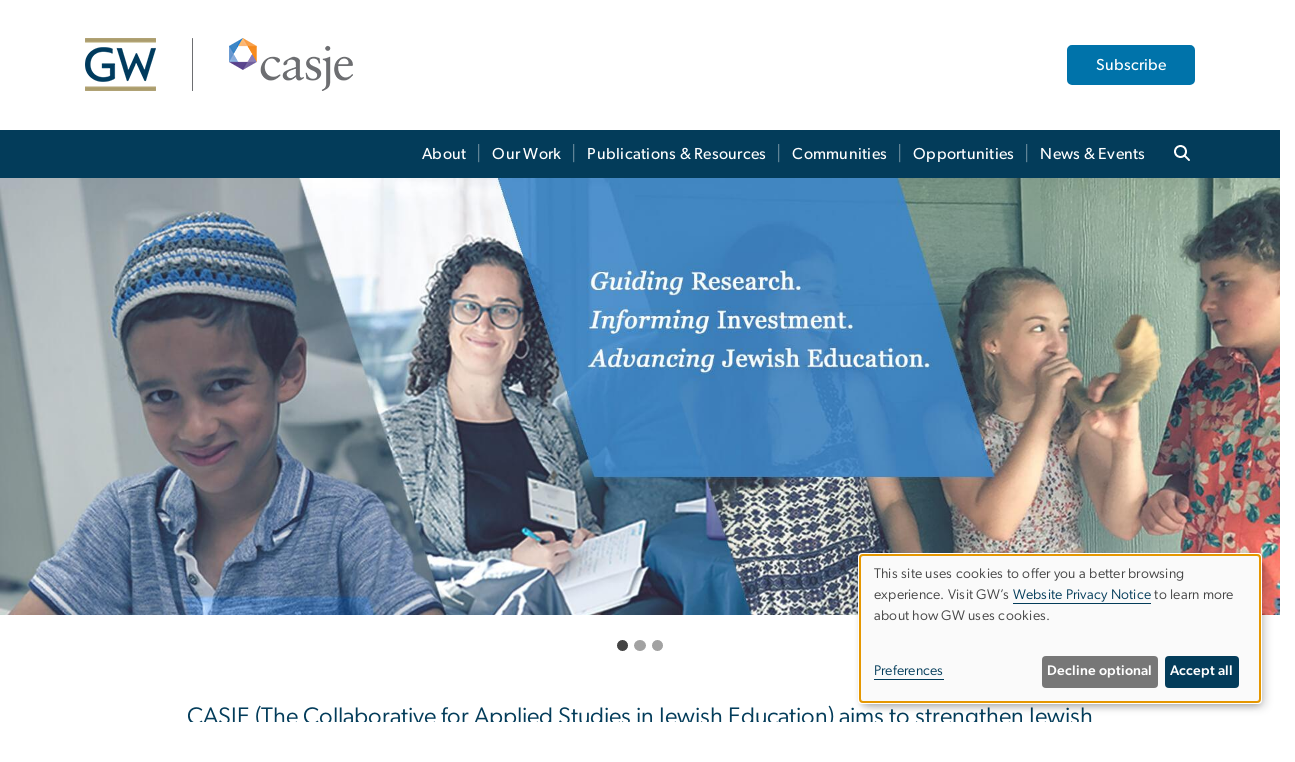

--- FILE ---
content_type: text/html; charset=UTF-8
request_url: https://www.casje.org/?amp%3Bfield_article_type_tid=All&amp%3Bpage=1&field_article_type_tid=All&field_category_taxonomy_tid=25&category=25&type=All&page=5
body_size: 19079
content:

<!DOCTYPE html>
<html  lang="en" dir="ltr" prefix="content: http://purl.org/rss/1.0/modules/content/  dc: http://purl.org/dc/terms/  foaf: http://xmlns.com/foaf/0.1/  og: http://ogp.me/ns#  rdfs: http://www.w3.org/2000/01/rdf-schema#  schema: http://schema.org/  sioc: http://rdfs.org/sioc/ns#  sioct: http://rdfs.org/sioc/types#  skos: http://www.w3.org/2004/02/skos/core#  xsd: http://www.w3.org/2001/XMLSchema# ">
  <head>
    <meta charset="utf-8" />
<noscript><style>form.antibot * :not(.antibot-message) { display: none !important; }</style>
</noscript><noscript><style>.drimage-image { display: none; }</style>
</noscript><meta name="description" content="CASJE (The Collaborative for Applied Studies in Jewish Education) aims to strengthen Jewish education through the development/use of quality applied research." />
<meta name="abstract" content="CASJE (The Collaborative for Applied Studies in Jewish Education) aims to strengthen Jewish education through the development/use of quality applied research." />
<meta name="keywords" content="gw, george washington university, gwu, gw, gw university, george washington, dc universities, dc colleges, education, higher education" />
<link rel="canonical" href="https://www.casje.org/" />
<link rel="shortlink" href="https://www.casje.org/" />
<meta name="generator" content="Varbase" />
<link rel="image_src" href="https://www.casje.org/sites/g/files/zaxdzs6336/files/2024-02/casje-logo.png" />
<meta name="referrer" content="origin" />
<meta name="rights" content="©2026 CASJE: Collaborative for Applied Studies in Jewish Education. All rights reserved." />
<meta property="og:site_name" content="CASJE: Collaborative for Applied Studies in Jewish Education" />
<meta property="og:type" content="website" />
<meta property="og:url" content="https://www.casje.org/" />
<meta property="og:title" content="CASJE: Collaborative for Applied Studies in Jewish Education | GW" />
<meta property="og:description" content="CASJE (The Collaborative for Applied Studies in Jewish Education) aims to strengthen Jewish education through the development/use of quality applied research." />
<meta property="og:image" content="https://www.casje.org/sites/g/files/zaxdzs6336/files/2024-02/casje-logo.png" />
<meta property="og:image:url" content="https://www.casje.org/sites/g/files/zaxdzs6336/files/2024-02/casje-logo.png" />
<meta property="og:image:alt" content="CASJE (logo)" />
<meta name="twitter:card" content="summary_large_image" />
<meta name="twitter:description" content="CASJE (The Collaborative for Applied Studies in Jewish Education) aims to strengthen Jewish education through the development/use of quality applied research." />
<meta name="twitter:title" content="CASJE: Collaborative for Applied Studies in Jewish Education | GW" />
<meta name="twitter:image" content="https://www.casje.org/sites/g/files/zaxdzs6336/files/2024-02/casje-logo.png" />
<meta name="MobileOptimized" content="width" />
<meta name="HandheldFriendly" content="true" />
<meta name="apple-mobile-web-app-capable" content="yes" />
<meta name="Generator" content="Drupal 10 (https://www.drupal.org)" />
<meta name="viewport" content="width=device-width, initial-scale=1, shrink-to-fit=no" />
<script type="application/ld+json">{
    "@context": "https://schema.org",
    "@graph": [
        {
            "@type": "WebSite",
            "name": "CASJE: Collaborative for Applied Studies in Jewish Education",
            "url": "https://www.casje.org/",
            "publisher": {
                "@type": "Organization",
                "name": "CASJE: Collaborative for Applied Studies in Jewish Education",
                "url": "https://www.casje.org/",
                "logo": {
                    "@type": "ImageObject",
                    "url": "https://www.casje.org/themes/custom/gw-main-theme/logo.png"
                }
            }
        }
    ]
}</script>
<meta http-equiv="x-ua-compatible" content="ie=edge" />
<link rel="icon" href="/sites/g/files/zaxdzs6336/files/favicon.ico" type="image/vnd.microsoft.icon" />
<script>window.a2a_config=window.a2a_config||{};a2a_config.callbacks=[];a2a_config.overlays=[];a2a_config.templates={};a2a_config.icon_color = "#0073aa";</script>
<style>.addtoany_list a:hover:hover img, .addtoany_list a:hover span {opacity:1!important;}
span.a2a_svg.a2a_s__default.a2a_s_a2a {background-color: #0073aa!important;transform: scale(.7)!important;}
span.a2a_svg.a2a_s__default.a2a_s_a2a:hover,
span.a2a_svg.a2a_s__default.a2a_s_a2a:focus {background-color: #a75523!important;opacity:1!important;}
.a2a_menu a.a2a_i:visited, .a2a_menu a.a2a_more,
a.a2a_i, a.a2a_i:visited{color: #444!important;} 
a.a2a_i:hover,a.a2a_i:focus,a.a2a_i:active{color:#444!important;}
a.a2a_button_x {font-size: 23px!important;}</style>

    <title>CASJE: Collaborative for Applied Studies in Jewish Education</title>
    <link rel="stylesheet" media="all" href="/sites/g/files/zaxdzs6336/files/css/css_rYk9WJMek3NDpVDPtUYFPIUHunyhbweUDnHgdV7bmCU.css?delta=0&amp;language=en&amp;theme=gw_main_theme&amp;include=[base64]" />
<link rel="stylesheet" media="all" href="/sites/g/files/zaxdzs6336/files/css/css_adxcA9tx8dtp54GDlnafilBMfBNqqur7Ljh5R0WAeHQ.css?delta=1&amp;language=en&amp;theme=gw_main_theme&amp;include=[base64]" />
<link rel="stylesheet" media="print" href="/sites/g/files/zaxdzs6336/files/css/css_9RElLnY5FsdYNDAbiLprpS5gUTxzNOp4ID3rr7ciQ6Q.css?delta=2&amp;language=en&amp;theme=gw_main_theme&amp;include=[base64]" />
<link rel="stylesheet" media="all" href="/sites/g/files/zaxdzs6336/files/css/css_iAXsZffSTWgYoQGDE5-9MepS-DcZUcTmbOpbWPPYdko.css?delta=3&amp;language=en&amp;theme=gw_main_theme&amp;include=[base64]" />

        <script type="application/json" data-drupal-selector="drupal-settings-json">{"path":{"baseUrl":"\/","pathPrefix":"","currentPath":"node\/6","currentPathIsAdmin":false,"isFront":true,"currentLanguage":"en","currentQuery":{"amp;field_article_type_tid":"All","amp;page":"1","category":"25","field_article_type_tid":"All","field_category_taxonomy_tid":"25","page":"5","type":"All"}},"pluralDelimiter":"\u0003","suppressDeprecationErrors":true,"ajaxPageState":{"libraries":"[base64]","theme":"gw_main_theme","theme_token":null},"ajaxTrustedUrl":{"form_action_p_pvdeGsVG5zNF_XLGPTvYSKCf43t8qZYSwcfZl2uzM":true,"\/home":true},"gtag":{"tagId":"","consentMode":false,"otherIds":[],"events":[],"additionalConfigInfo":[]},"gtm":{"tagId":null,"settings":{"data_layer":"dataLayer","include_environment":false},"tagIds":["GTM-N3S6LS2V"]},"drimage_improved":{"ratio_distortion":null,"dimentions":[]},"klaro":{"config":{"elementId":"klaro","storageMethod":"cookie","cookieName":"klaro","cookieExpiresAfterDays":180,"cookieDomain":"","groupByPurpose":true,"acceptAll":false,"hideDeclineAll":false,"hideLearnMore":false,"learnMoreAsButton":false,"additionalClass":" hide-consent-dialog-title klaro-theme-gw_main_theme","disablePoweredBy":true,"htmlTexts":true,"autoFocus":true,"privacyPolicy":"https:\/\/www.gwu.edu\/privacy-notice","lang":"en","services":[{"name":"security_and_functionality","default":true,"title":"Security and Functionality","description":"Cookies related to session management, core functionality, page rendering, analytics, and the monitoring and prevention of malicious browsing activity. ","purposes":["cms"],"callbackCode":"","cookies":[["^__cf_bm","",""],["^_cfuvid","",""],["^[SESS|SSESS]","",""],["^_node","",""],["^_ga(_.*)?","",""],["^_gid","",""],["^IDE","",""],["^NID","",""],["^__stripe_mid","","fontawesome.com"]],"required":true,"optOut":false,"onlyOnce":false,"contextualConsentOnly":false,"contextualConsentText":"","wrapperIdentifier":[],"translations":{"en":{"title":"Security and Functionality"}}},{"name":"video","default":true,"title":"Video","description":"Embedded video services including YouTube and Vimeo.","purposes":["external_content"],"callbackCode":"","cookies":[],"required":false,"optOut":false,"onlyOnce":false,"contextualConsentOnly":false,"contextualConsentText":"","wrapperIdentifier":[],"translations":{"en":{"title":"Video"}}}],"translations":{"en":{"consentModal":{"title":"Manage Website Cookies","description":"If desired, you may adjust how cookies are managed on this website.\r\n","privacyPolicy":{"name":"Website Privacy Notice","text":"Visit GW\u0027s {privacyPolicy} to learn more about how GW uses cookies.\r\n"}},"consentNotice":{"title":"Use of personal data and cookies","changeDescription":"There have been changes since your last visit. Please review and update your consent.","description":"This site uses cookies to offer you a better browsing experience. Visit GW\u2019s {privacyPolicy} to learn more about how GW uses cookies.","learnMore":"Preferences","privacyPolicy":{"name":"Website Privacy Notice"}},"ok":"Accept all","save":"Save","decline":"Decline optional","close":"Close","acceptAll":"Accept all","acceptSelected":"Accept selected","service":{"disableAll":{"title":"Toggle all services","description":"Use this switch to disable all optional cookies."},"optOut":{"title":"(opt-out)","description":"This service is loaded by default (opt-out possible)."},"required":{"title":"(always required)","description":"This service is always required."},"purposes":"Purposes","purpose":"Purpose"},"contextualConsent":{"acceptAlways":"Always","acceptOnce":"Yes (this time)","description":"Load external content supplied by {title}?"},"poweredBy":"Powered by Klaro!","purposeItem":{"service":"Service","services":"Services"},"privacyPolicy":{"name":"Website Privacy Notice","text":"Visit GW\u0027s {privacyPolicy} to learn more about how GW uses cookies.\r\n"},"purposes":{"cms":{"title":"Essential","description":""},"analytics":{"title":"Functional","description":""},"external_content":{"title":"Embedded External Content","description":""},"advertising":{"title":"Advertising and Marketing","description":""},"livechat":{"title":"Live chat","description":""},"security":{"title":"Security","description":""},"styling":{"title":"Styling","description":""}}}},"showNoticeTitle":true,"styling":{"theme":["light"]}},"dialog_mode":"notice","show_toggle_button":false,"toggle_button_icon":null,"show_close_button":false,"exclude_urls":["\\\/admin\\\/","^\\\/node\\\/add"],"disable_urls":[]},"data":{"extlink":{"extTarget":true,"extTargetAppendNewWindowDisplay":true,"extTargetAppendNewWindowLabel":"(opens in a new window)","extTargetNoOverride":false,"extNofollow":false,"extTitleNoOverride":false,"extNoreferrer":false,"extFollowNoOverride":false,"extClass":"0","extLabel":"(link is external)","extImgClass":false,"extSubdomains":true,"extExclude":"","extInclude":"","extCssExclude":"","extCssInclude":"","extCssExplicit":"","extAlert":false,"extAlertText":"This link will take you to an external web site. We are not responsible for their content.","extHideIcons":false,"mailtoClass":"0","telClass":"","mailtoLabel":"(link sends email)","telLabel":"(link is a phone number)","extUseFontAwesome":false,"extIconPlacement":"append","extPreventOrphan":false,"extFaLinkClasses":"fa fa-external-link","extFaMailtoClasses":"fa fa-envelope-o","extAdditionalLinkClasses":"","extAdditionalMailtoClasses":"","extAdditionalTelClasses":"","extFaTelClasses":"fa fa-phone","allowedDomains":null,"extExcludeNoreferrer":""}},"ckeditorAccordion":{"accordionStyle":{"collapseAll":1,"keepRowsOpen":1,"animateAccordionOpenAndClose":1,"openTabsWithHash":1,"allowHtmlInTitles":0}},"blazy":{"loadInvisible":false,"offset":100,"saveViewportOffsetDelay":50,"validateDelay":25,"container":"","loader":true,"unblazy":false,"visibleClass":false},"blazyIo":{"disconnect":false,"rootMargin":"0px","threshold":[0,0.25,0.5,0.75,1]},"user":{"uid":0,"permissionsHash":"eb1099ef6c99211f5ba350a1474ed1790de4dce48db60e927ad5f84e681bc9d9"}}</script>
<script src="/sites/g/files/zaxdzs6336/files/js/js_fqN0-C0QhcpYKkDDsygNqQ8nDvAGVxbpVQn5tvEK9q0.js?scope=header&amp;delta=0&amp;language=en&amp;theme=gw_main_theme&amp;include=[base64]"></script>
<script src="https://kit.fontawesome.com/47402d7e9e.js" defer crossorigin="anonymous"></script>
<script src="/modules/contrib/klaro/js/klaro_placeholder.js" defer crossorigin="anonymous" data-type="text/javascript" type="text/plain" data-name="security_and_functionality" data-src="https://use.fontawesome.com/releases/v6.4.2/js/v4-shims.js"></script>
<script src="/modules/contrib/klaro/js/klaro_placeholder.js" data-type="text/javascript" type="text/plain" data-name="security_and_functionality" data-src="/modules/contrib/google_tag/js/gtag.js?t7j7f7"></script>
<script src="/modules/contrib/klaro/js/klaro_placeholder.js" data-type="text/javascript" type="text/plain" data-name="security_and_functionality" data-src="/modules/contrib/google_tag/js/gtm.js?t7j7f7"></script>
<script src="/libraries/klaro/dist/klaro-no-translations-no-css.js?t7j7f7" defer id="klaro-js"></script>

  </head>
  <body class="layout-no-sidebars page-node-6 path-frontpage page-node-type-landing-page">
    <a href="#main-content" class="visually-hidden focusable skip-link">
      Skip to main content
    </a>
    <noscript><iframe src="https://www.googletagmanager.com/ns.html?id=GTM-N3S6LS2V"
                  height="0" width="0" style="display:none;visibility:hidden"></iframe></noscript>

      <div class="dialog-off-canvas-main-canvas" data-off-canvas-main-canvas>
    




<header>



      <section class="region region-alert">
    
<div id="block-gwfilesystemalertblock" class="settings-tray-editable block block-gwu-alert-block block-gwu-legacy-alert-block" data-drupal-settingstray="editable">
  
    
      <div class="content">
      
<div id='alert-html'>
</div>

    </div>
  </div>

  </section>

  
      <section class="row region region-page-above">
    
<div class="container">
  
  
  
  <!-- BEGIN PATTERN: 'gw-header' -->
<style>
  .gw-header-subtitle {
   display: none;
  }
</style>



  
    
<div class="gw-header-block d-flex align-items-center container">
  <div class="gw-header-link d-flex align-items-center">
       
                                 <a href="https://www.casje.org/" class="d-flex flex-column">
          


  
<img src="https://www.casje.org/sites/g/files/zaxdzs6336/files/header_block/gw-casje-header-image.png" alt="GW Monogram" class="gw-header-image image image--primary img-fluid mr-md-4" />

        </a>
                         
      </div>

      <div id="cta-block" class="cta-btn">
      <a class="btn btn-GW_LightBlue gw-header-button" href="https://www.casje.org/subscribe" target="">Subscribe</a>
    </div>
  </div>
<!-- END PATTERN: 'gw-header' -->

</div>

  </section>

  
          <div  class="navbar navbar-expand-xl row pb-0" id="navbar-main" id="navbar" role="banner">
            <div class="navbar-brand mr-md-auto w-100 pb-0">
        
  
              
  <div class="visually-hidden" id="block-main-bootstrap-navigation-menu">Main Bootstrap Navigation</div>
  

        


            <!-- BEGIN PATTERN: 'gw-multilevel-navbar' -->





<nav class="bg-primary gw-multilevel-navbar navbar navbar-dark navbar-expand py-0 w-100" id="primary-nav-bar">
  <div class="container-lg nav-group">

          <a class="navbar-brand" href="/" >
        


  
<img src="/modules/custom/gwu_content_types/img/gw_mono_0_0.png" alt="GW Home" class="image image--primary img-fluid" />

      </a>
    
    <!--<button type="button" data-toggle="collapse" data-target="#navbarContent" aria-controls="navbars" aria-expanded="false" aria-label="Toggle navigation" class="navbar-toggler">
      <span class="navbar-toggler-icon"></span>
    </button>-->

        <div id="navbarContent" class="collapse navbar-collapse d-flex justify-content-end">
      



  
             <ul class="navbar-nav d-flex flex-wrap justify-content-end" >
    
    
            <span class="d-flex align-items-center nav-divider"></span>
        <li class="nav-item dropdown"><a id="dropdownMenu-main-1" href="/about" data-toggle="dropdown" aria-haspopup="true" aria-expanded="false" class="nav-link dropdown-toggle">About</a>
                              

  
          <ul class="dropdown-menu border-0 shadow gw-dropdown-menu" aria-labelledby="dropdownMenu-main-1">
    
    
              <li class="dropdown-submenu"><a id="dropdownMenu-main-1-1" href="/about#Mission" class="nav-link dropdown-item">Mission, Vision, Guiding Principles</a>
                    
      </li>
    
              <li class="dropdown-submenu"><a id="dropdownMenu-main-1-2" href="/about/advisory-board" class="nav-link dropdown-item">Advisory Board</a>
                    
      </li>
    
              <li class="dropdown-submenu"><a id="dropdownMenu-main-1-3" href="/about/team" class="nav-link dropdown-item">Our Team</a>
                    
      </li>
    
              <li class="dropdown-submenu"><a id="dropdownMenu-main-1-4" href="/about/stories" class="nav-link dropdown-item">Stories</a>
                    
      </li>
    
              <li class="dropdown-submenu"><a id="dropdownMenu-main-1-5" href="/about/donate" class="nav-link dropdown-item">Support CASJE</a>
                    
      </li>
    
              <li class="dropdown-submenu"><a id="dropdownMenu-main-1-6" href="/about/connect" class="nav-link dropdown-item">Connect With Us</a>
                    
      </li>
    
              <li class="dropdown-submenu"><a id="dropdownMenu-main-1-7" href="/subscribe" class="nav-link dropdown-item">Subscribe</a>
                    
      </li>
        </ul>

  

        
      </li>
    
            <span class="d-flex align-items-center nav-divider"></span>
        <li class="nav-item dropdown"><a id="dropdownMenu-main-2" href="/our-work" data-toggle="dropdown" aria-haspopup="true" aria-expanded="false" class="nav-link dropdown-toggle">Our Work</a>
                              

  
          <ul class="dropdown-menu border-0 shadow gw-dropdown-menu" aria-labelledby="dropdownMenu-main-2">
    
    
              <li class="dropdown-submenu"><a id="dropdownMenu-main-2-1" href="/our-work/applied-research-fellowship" class="nav-link dropdown-item">Applied Research Fellowship</a>
                    
      </li>
    
              <li class="dropdown-submenu"><a id="dropdownMenu-main-2-2" href="/our-work/research-digest" class="nav-link dropdown-item">Research Digest</a>
                    
      </li>
    
              <li class="dropdown-submenu"><a id="dropdownMenu-main-2-3" href="/our-work/shabbat-dinner-study" class="nav-link dropdown-item">Shabbat Dinner Study</a>
                    
      </li>
    
              <li class="dropdown-submenu"><a id="dropdownMenu-main-2-4" href="/our-work/research-use-programs" class="nav-link dropdown-item">Research Use Programs</a>
                    
      </li>
    
              <li class="dropdown-submenu"><a id="dropdownMenu-main-2-5" href="/our-work#Explore" class="nav-link dropdown-item">Other Projects</a>
                    
      </li>
        </ul>

  

        
      </li>
    
            <span class="d-flex align-items-center nav-divider"></span>
        <li class="nav-item dropdown"><a id="dropdownMenu-main-3" href="/publications" data-toggle="dropdown" aria-haspopup="true" aria-expanded="false" class="nav-link ">Publications &amp; Resources</a>
                    
      </li>
    
            <span class="d-flex align-items-center nav-divider"></span>
        <li class="nav-item dropdown"><a id="dropdownMenu-main-4" href="/communities" data-toggle="dropdown" aria-haspopup="true" aria-expanded="false" class="nav-link dropdown-toggle">Communities</a>
                              

  
          <ul class="dropdown-menu border-0 shadow gw-dropdown-menu" aria-labelledby="dropdownMenu-main-4">
    
    
              <li class="dropdown-submenu"><a id="dropdownMenu-main-4-1" href="/communities/researchers" class="nav-link dropdown-item">Researchers</a>
                    
      </li>
    
              <li class="dropdown-submenu"><a id="dropdownMenu-main-4-2" href="/communities/funders" class="nav-link dropdown-item">Funders</a>
                    
      </li>
    
              <li class="dropdown-submenu"><a id="dropdownMenu-main-4-3" href="/communities/practitioners" class="nav-link dropdown-item">Practitioners</a>
                    
      </li>
        </ul>

  

        
      </li>
    
            <span class="d-flex align-items-center nav-divider"></span>
        <li class="nav-item dropdown"><a id="dropdownMenu-main-5" href="/opportunities" data-toggle="dropdown" aria-haspopup="true" aria-expanded="false" class="nav-link ">Opportunities</a>
                    
      </li>
    
            <span class="d-flex align-items-center nav-divider"></span>
        <li class="nav-item dropdown"><a id="dropdownMenu-main-6" href="/news-events" data-toggle="dropdown" aria-haspopup="true" aria-expanded="false" class="nav-link ">News &amp; Events</a>
                    
      </li>
        </ul>

  




    </div>

      <button class="btn search-btn rounded-0 ml-1 mr-2" type="button" data-toggle="collapse" data-target="#nav-search-form" aria-expanded="false" aria-controls="nav-search-form">
      <span class="search-icon fa fa-search" alt="Search icon" title="Search" />
    </button>
    </div>



</nav>

<!-- END PATTERN: 'gw-multilevel-navbar' -->

    <div id="menu-container" style="display: none;" class="hidden">
        <ul id="mobile-nav-ul" style="display: none;" class="hidden">
      


  <li>
  <a href="/about">About</a>
      <ul>
      


  <li>
  <a href="/about#Mission">Mission, Vision, Guiding Principles</a>
    </li>
  <li>
  <a href="/about/advisory-board">Advisory Board</a>
    </li>
  <li>
  <a href="/about/team">Our Team</a>
      <ul>
      


  <li>
  <a href="/miriam-levitin">Levitin, Miriam</a>
    </li>
    </ul>
    </li>
  <li>
  <a href="/about/stories">Stories</a>
    </li>
  <li>
  <a href="/about/donate">Support CASJE</a>
    </li>
  <li>
  <a href="/about/connect">Connect With Us</a>
    </li>
  <li>
  <a href="/subscribe">Subscribe</a>
    </li>
    </ul>
    </li>
  <li>
  <a href="/our-work">Our Work</a>
      <ul>
      


  <li>
  <a href="/our-work/applied-research-fellowship">Applied Research Fellowship</a>
    </li>
  <li>
  <a href="/our-work/research-digest">Research Digest</a>
    </li>
  <li>
  <a href="/our-work/shabbat-dinner-study">Shabbat Dinner Study</a>
    </li>
  <li>
  <a href="/our-work/research-use-programs">Research Use Programs</a>
    </li>
  <li>
  <a href="/our-work#Explore">Other Projects</a>
    </li>
    </ul>
    </li>
  <li>
  <a href="/publications">Publications &amp; Resources</a>
    </li>
  <li>
  <a href="/communities">Communities</a>
      <ul>
      


  <li>
  <a href="/communities/researchers">Researchers</a>
    </li>
  <li>
  <a href="/communities/funders">Funders</a>
    </li>
  <li>
  <a href="/communities/practitioners">Practitioners</a>
    </li>
    </ul>
    </li>
  <li>
  <a href="/opportunities">Opportunities</a>
    </li>
  <li>
  <a href="/news-events">News &amp; Events</a>
    </li>
  <li>
  <a href="/home">Home</a>
    </li>
    </ul>
  </div>


    
<div class="searchblox-search search-form search-searchblox-search-form collapse settings-tray-editable block block-gwu-gps-block block-gwu-gse-search" data-drupal-selector="searchblox-search" id="block-searchbloxsearch" data-drupal-settingstray="editable">
  
    
      <div class="content">
      
<form action="/?amp%3Bfield_article_type_tid=All&amp;amp%3Bpage=1&amp;category=25&amp;field_article_type_tid=All&amp;field_category_taxonomy_tid=25&amp;page=5&amp;type=All" method="post" id="searchblox-search" accept-charset="UTF-8">
  
<div data-drupal-selector="edit-basic" id="edit-basic" class="form-group">
<div class="form-group js-form-item form-item js-form-type-textfield form-item-search-keys js-form-item-search-keys form-no-label">
        <input data-drupal-selector="edit-search-keys" type="text" id="edit-search-keys" name="search_keys" value="" size="60" maxlength="128" class="form-control" />

        </div>
<input data-drupal-selector="edit-submit" type="submit" id="edit-submit" name="op" value="Search" class="button js-form-submit form-submit btn btn-primary form-control" />
</div>
<input autocomplete="off" data-drupal-selector="form-ecxvszieycdia40bmbfb8rpuwyk69pp8bp-3ittypbq" type="hidden" name="form_build_id" value="form-EcxvSZIEYcdIA40bmbFB8RPUwyk69pp8Bp_3iTTyPbQ" class="form-control" />
<input data-drupal-selector="edit-searchblox-search" type="hidden" name="form_id" value="searchblox_search" class="form-control" />

</form>

    </div>
  </div>





      </div>
      <button class="navbar-toggler" type="button" data-toggle="collapse" data-target="#navbar-collapse" aria-controls="navbar-collapse" aria-expanded="false" aria-label="Toggle navigation">
        <span class="navbar-toggler-icon"></span>
      </button>
      
  

</header>

<div class="d-none d-print-block header-print page-header mt-4 mb-3">
  <div class="container">
    <div class="row">
      <div class="col-sm-12">
                          <img class="logo pull-left d-none d-print-inline-block" src="/themes/custom/vartheme_bs4/logo-print.png" alt="CASJE: Collaborative for Applied Studies in Jewish Education"/>
              </div>
    </div>
  </div>
</div>

      <div class="hero_slider">
              <section class="region region-hero-slider">
    
<style>
div#gw-media-header-image {
  display: grid;
  grid-template: 1fr / 1fr;
  place-items: center;

}
div#gw-media-header-image > * {
  grid-column: 1 / 1;
  grid-row: 1 / 1;
}

#page-title{
  background: #033c5ad6;
  font-family: "Gibson-Medium", Helvetica, Arial, sans-serif;
  color: var(--GW_White);
  font-size: 3rem;
  line-height: 3.4rem;
  letter-spacing: 3px;
  text-transform: uppercase;
  z-index: 0;
}
.title-image-text-left {
  text-align: left;
  margin-right: auto;
  max-width: 55%;
  padding: 1.5rem 2.5rem;
}
.title-image-text-right {
  margin-left: auto;
  text-align: right;
  max-width: 55%;
  padding: 1.5rem 2.5rem;
}
.title-image-text-centered{
  margin: auto;
  text-align: center;
  max-width: 70%;
  padding: 1.5rem 2.5rem;
}
 

  @media only screen and (max-width: 991px) {
  .desktop-title{
    display:none;
  }
  div#gw-media-header-image > * {
    grid-column: unset;
    grid-row: unset;
  }
  #page-title{
    font-family: 'Gibson-Medium',Helvetica,Arial,sans-serif;
    background: none;
    color: var(--GW_DarkBlue);
    font-size: 3rem;
    line-height: 3.4rem;
    letter-spacing: 0;
    text-transform: inherit;
    margin-top: 1.5rem;
  }

  .title-image-text-right.mobile-title {
    margin-left: unset;
    text-align: left;
    max-width: 100%;
    padding:0 15px;
  }
  .title-image-text-left.mobile-title{
    max-width: 100%;
    text-align: left;
    padding:0 15px;
  }
  .title-image-text-centered.mobile-title {
    margin: auto;
    text-align: center;
    max-width: 100%;
    padding:0 15px;
  }
}
@media only screen and (max-width: 400px) {
  #page-title{
    font-size: 2.375rem;
    line-height: 1.1;
  }
}



</style> 


<div id="block-gwmediaheader" class="settings-tray-editable" data-drupal-settingstray="editable">
  


  <div id="gw-media-header-image" class="gw-media-header-container">

    

      </div>


    
  </div>

  </section>

          </div>
  
  <div role="main" class="main-container js-quickedit-main-content  ">
    <div class="row">

                        <div class="col-sm-12  container">
                          
<div class="views-element-container settings-tray-editable block block-views block-views-blockgw-view-local-alert-gw-local-alert" id="block-gw-view-local-alert" data-drupal-settingstray="editable">
  
    
      <div class="content">
      
<div class="form-group"><div class="gw-local-alert view view-gw-view-local-alert view-id-gw_view_local_alert view-display-id-gw_local_alert js-view-dom-id-21326c4bc105331bd4350404158222af072274ac537ee1e8511107bb0a03840f">
  
    
      
  
          </div>
</div>

    </div>
  </div>


                      </div>
              
      
      <section class="main-content col order-last col-sm-12" id="content" role="main">

        
                
                
                                          
                              
                  <a id="main-content"></a>
                      <div data-drupal-messages-fallback class="hidden"></div>
<div id="block-mainpagecontent" class="block block-system block-system-main-block">
  
    
      <div class="content">
      





<main class="advanced-page main-content published">


    
    <article about="/home">

              
      <div class="container ap-title">
        <h1 class="sr-only">
          Home
        </h1>
      </div>

      

      
      











  




  


  <div class="container gutter">
  <div  class="paragraph paragraph--type--bp-simple paragraph--view-mode--default" id="vbp-436"  style="" }

>


    <div class="row m-auto">

      <div class="col-12 rich-text-block">
                        
        
            <div class="clearfix text-formatted field field--name-bp-text field--type-text-long field--label-hidden field__item"><style media="all" type="text/css">#myCarousel-456 {display:none}
/*desktop display*/
  #myCarousel-426{display:block}
@media (max-width:767px){
 #myCarousel-426 {display:none}
#myCarousel-456  {display:block}

}
span.orange a:link {text-decoration: none; color: #B26115;}
  span.orange a:hover {text-decoration: underline; color: #B26115;}
    span.orange span.fontawesome-icon-inline {color:#E07A1A;}
    span.purple a:link {text-decoration: none; color: #5b458e;}
  span.purple a:hover {text-decoration: underline; color: #5b458e;}
    span.purple span.fontawesome-icon-inline {color:#5b458e;}
  span.blue a:link {text-decoration: none; color: #357AB6;}
  span.blue a:hover {text-decoration: underline; color: #357AB6;}
  span.blue span.fontawesome-icon-inline {color:#5487c2;}
  .light-blue-bg {background-color: #eaf0f9;}
        .purple-bg {background-color: #5b458e;}
</style></div>
      
      </div>
    </div>
  </div></div>

      







<div id="myCarousel-426"
     class="carousel slide paragraph"
     data-ride="carousel">

	<div class="carousel-inner">
																																																																																																																  				<div class="paragraph--layout-slideshow__slide-1 item slide-1 carousel-item active"
               role="listitem">
						














  

<div class="paragraph paragraph--type--gw-bp-image paragraph--view-mode--default" id="vbp-411" >
      <div class="row">
      <div class="col-12">
                        
        
<style>

/*-------------------default font styles--------------*/
.carousel-inner p.hero-link a {
  color: #fff;
  text-decoration: none;
  border-bottom: 1px solid #fff;
}

.carousel-inner p.hero-link a:hover, 
.carousel-inner p.hero-link a:focus,
.carousel-inner p.hero-link a:active{
  text-decoration: none;
  border-bottom: 1px dashed #fff;
}

.carousel-inner p.hero-description {
  font-family: 'Gibson-Regular',Helvetica,Arial,sans-serif;
  color: #fff;
  font-size: 1rem;
  margin-top: .5rem;
  margin-bottom: .5rem;
}

.carousel-inner .hero-link svg.svg-inline--fa {
  color: #fff;
  margin-left: .4rem;
  margin-bottom: -.1rem;
}
.carousel-indicators {
  right: 0;
  bottom: 33px;
  width: 20%;
  margin: auto;
  padding-top: 3rem;
}

/*-------------mobile styles--------------*/

.carousel-inner p.advancedHeroTitle{
  font-family: 'Gibson-Book',Helvetica,Arial,sans-serif;
  margin-bottom: 0;
  font-size: 1.75rem;
  line-height: 2.2rem;
  color: #fff;
  margin-top:0;
}
.carousel-inner p.hero-link {
  margin-top: 0;
  margin-bottom:0rem;
}



/* Bottom left and right text */
.carousel-inner .bp-image-text-centered,
.carousel-inner .bp-image-text-bottom-right,
.carousel-inner .bp-image-text-bottom-left {
  display: flex;
  flex-direction: column;
  justify-content: flex-end;
  color: #fff;
  width: 100%;
  text-align: left;
  padding: 1rem;
  background: rgb(3 60 90 / 100%); 
}
@media only screen and (min-width: 768px) {
  .carousel-inner .bp-image-text-centered,
  .carousel-inner .bp-image-text-bottom-left,
  .carousel-inner .bp-image-text-bottom-right{
    padding: 1.5rem;
  }
}


@media only screen and (min-width: 992px) {
.carousel-inner p.advancedHeroTitle{
  margin-top:1rem;
}

  .carousel-inner .bp-image-text-centered,
  .carousel-inner .bp-image-text-bottom-left,
  .carousel-inner .bp-image-text-bottom-right{
    position: absolute;
    bottom: 0;
    padding: 1rem 4rem;
    background: rgb(3 60 90 / 85%);
  }
.carousel-inner p.hero-link {
  margin-bottom: 0; 
}
 .bp-image-text-bottom-left p.hero-link,
 .bp-image-text-bottom-right p.hero-link{
    margin-bottom: 1rem; 
  }
  .carousel-inner .bp-image-text-bottom-left {
    height: 50rem;
    width: 70%;
    left:0;
  }
  .carousel-inner .bp-image-text-bottom-right {
    right: 0;
    height: 50rem;
    width: 70%;
  }

  .bp-image-text-centered p.advancedHeroTitle {
    margin-top:0;
  }

  .carousel-inner .bp-image-text-bottom-right .hero-link{
    margin-left: 0;
  } 
}
@media only screen and (min-width: 1200px) {
  .carousel-inner .bp-image-text-bottom-right,
  .carousel-inner .bp-image-text-bottom-left {
    width: 40%;
  }
}
</style>


<div class="bp-image-container">
  
<img src="/sites/g/files/zaxdzs6336/files/styles/default/public/2023-11/home-hero-blue.jpg?itok=5yDCqzqJ" width="1920" height="656" alt="Decorative header that includes three photos. The first photo is a young child with a kippah. The second is of Jewish professionals. The third is of three teens, one is blowing a shofar. A blue background behind text reads &quot;Guiding Research. Informing Investment. Advancing Jewish Education.&quot;" loading="lazy" typeof="foaf:Image" class="image-style-default img-fluid" />



  </div>


      </div>
    </div>
  </div>

					</div>
											  				<div class="paragraph--layout-slideshow__slide-2 item slide-2 carousel-item"
               role="listitem">
						














  

<div class="paragraph paragraph--type--gw-bp-image paragraph--view-mode--default" id="vbp-416" >
      <div class="row">
      <div class="col-12">
                        
        
<style>

/*-------------------default font styles--------------*/
.carousel-inner p.hero-link a {
  color: #fff;
  text-decoration: none;
  border-bottom: 1px solid #fff;
}

.carousel-inner p.hero-link a:hover, 
.carousel-inner p.hero-link a:focus,
.carousel-inner p.hero-link a:active{
  text-decoration: none;
  border-bottom: 1px dashed #fff;
}

.carousel-inner p.hero-description {
  font-family: 'Gibson-Regular',Helvetica,Arial,sans-serif;
  color: #fff;
  font-size: 1rem;
  margin-top: .5rem;
  margin-bottom: .5rem;
}

.carousel-inner .hero-link svg.svg-inline--fa {
  color: #fff;
  margin-left: .4rem;
  margin-bottom: -.1rem;
}
.carousel-indicators {
  right: 0;
  bottom: 33px;
  width: 20%;
  margin: auto;
  padding-top: 3rem;
}

/*-------------mobile styles--------------*/

.carousel-inner p.advancedHeroTitle{
  font-family: 'Gibson-Book',Helvetica,Arial,sans-serif;
  margin-bottom: 0;
  font-size: 1.75rem;
  line-height: 2.2rem;
  color: #fff;
  margin-top:0;
}
.carousel-inner p.hero-link {
  margin-top: 0;
  margin-bottom:0rem;
}



/* Bottom left and right text */
.carousel-inner .bp-image-text-centered,
.carousel-inner .bp-image-text-bottom-right,
.carousel-inner .bp-image-text-bottom-left {
  display: flex;
  flex-direction: column;
  justify-content: flex-end;
  color: #fff;
  width: 100%;
  text-align: left;
  padding: 1rem;
  background: rgb(3 60 90 / 100%); 
}
@media only screen and (min-width: 768px) {
  .carousel-inner .bp-image-text-centered,
  .carousel-inner .bp-image-text-bottom-left,
  .carousel-inner .bp-image-text-bottom-right{
    padding: 1.5rem;
  }
}


@media only screen and (min-width: 992px) {
.carousel-inner p.advancedHeroTitle{
  margin-top:1rem;
}

  .carousel-inner .bp-image-text-centered,
  .carousel-inner .bp-image-text-bottom-left,
  .carousel-inner .bp-image-text-bottom-right{
    position: absolute;
    bottom: 0;
    padding: 1rem 4rem;
    background: rgb(3 60 90 / 85%);
  }
.carousel-inner p.hero-link {
  margin-bottom: 0; 
}
 .bp-image-text-bottom-left p.hero-link,
 .bp-image-text-bottom-right p.hero-link{
    margin-bottom: 1rem; 
  }
  .carousel-inner .bp-image-text-bottom-left {
    height: 50rem;
    width: 70%;
    left:0;
  }
  .carousel-inner .bp-image-text-bottom-right {
    right: 0;
    height: 50rem;
    width: 70%;
  }

  .bp-image-text-centered p.advancedHeroTitle {
    margin-top:0;
  }

  .carousel-inner .bp-image-text-bottom-right .hero-link{
    margin-left: 0;
  } 
}
@media only screen and (min-width: 1200px) {
  .carousel-inner .bp-image-text-bottom-right,
  .carousel-inner .bp-image-text-bottom-left {
    width: 40%;
  }
}
</style>


<div class="bp-image-container">
  
<img src="/sites/g/files/zaxdzs6336/files/styles/default/public/2023-10/home-hero-orange_1.jpg?itok=0uwPnv23" width="1920" height="656" alt="Decorative header that includes two photos in the background. One photo is of children with heir hands in the air, the other is off a professional. An orange background behind text that reads &quot;Guiding Research. Informing Investment. Advancing Jewish Education.&quot;" loading="lazy" typeof="foaf:Image" class="image-style-default img-fluid" />



  </div>


      </div>
    </div>
  </div>

					</div>
											  				<div class="paragraph--layout-slideshow__slide-3 item slide-3 carousel-item"
               role="listitem">
						














  

<div class="paragraph paragraph--type--gw-bp-image paragraph--view-mode--default" id="vbp-421" >
      <div class="row">
      <div class="col-12">
                        
        
<style>

/*-------------------default font styles--------------*/
.carousel-inner p.hero-link a {
  color: #fff;
  text-decoration: none;
  border-bottom: 1px solid #fff;
}

.carousel-inner p.hero-link a:hover, 
.carousel-inner p.hero-link a:focus,
.carousel-inner p.hero-link a:active{
  text-decoration: none;
  border-bottom: 1px dashed #fff;
}

.carousel-inner p.hero-description {
  font-family: 'Gibson-Regular',Helvetica,Arial,sans-serif;
  color: #fff;
  font-size: 1rem;
  margin-top: .5rem;
  margin-bottom: .5rem;
}

.carousel-inner .hero-link svg.svg-inline--fa {
  color: #fff;
  margin-left: .4rem;
  margin-bottom: -.1rem;
}
.carousel-indicators {
  right: 0;
  bottom: 33px;
  width: 20%;
  margin: auto;
  padding-top: 3rem;
}

/*-------------mobile styles--------------*/

.carousel-inner p.advancedHeroTitle{
  font-family: 'Gibson-Book',Helvetica,Arial,sans-serif;
  margin-bottom: 0;
  font-size: 1.75rem;
  line-height: 2.2rem;
  color: #fff;
  margin-top:0;
}
.carousel-inner p.hero-link {
  margin-top: 0;
  margin-bottom:0rem;
}



/* Bottom left and right text */
.carousel-inner .bp-image-text-centered,
.carousel-inner .bp-image-text-bottom-right,
.carousel-inner .bp-image-text-bottom-left {
  display: flex;
  flex-direction: column;
  justify-content: flex-end;
  color: #fff;
  width: 100%;
  text-align: left;
  padding: 1rem;
  background: rgb(3 60 90 / 100%); 
}
@media only screen and (min-width: 768px) {
  .carousel-inner .bp-image-text-centered,
  .carousel-inner .bp-image-text-bottom-left,
  .carousel-inner .bp-image-text-bottom-right{
    padding: 1.5rem;
  }
}


@media only screen and (min-width: 992px) {
.carousel-inner p.advancedHeroTitle{
  margin-top:1rem;
}

  .carousel-inner .bp-image-text-centered,
  .carousel-inner .bp-image-text-bottom-left,
  .carousel-inner .bp-image-text-bottom-right{
    position: absolute;
    bottom: 0;
    padding: 1rem 4rem;
    background: rgb(3 60 90 / 85%);
  }
.carousel-inner p.hero-link {
  margin-bottom: 0; 
}
 .bp-image-text-bottom-left p.hero-link,
 .bp-image-text-bottom-right p.hero-link{
    margin-bottom: 1rem; 
  }
  .carousel-inner .bp-image-text-bottom-left {
    height: 50rem;
    width: 70%;
    left:0;
  }
  .carousel-inner .bp-image-text-bottom-right {
    right: 0;
    height: 50rem;
    width: 70%;
  }

  .bp-image-text-centered p.advancedHeroTitle {
    margin-top:0;
  }

  .carousel-inner .bp-image-text-bottom-right .hero-link{
    margin-left: 0;
  } 
}
@media only screen and (min-width: 1200px) {
  .carousel-inner .bp-image-text-bottom-right,
  .carousel-inner .bp-image-text-bottom-left {
    width: 40%;
  }
}
</style>


<div class="bp-image-container">
  
<img src="/sites/g/files/zaxdzs6336/files/styles/default/public/2023-10/home-hero-purple_2.jpg?itok=bkH7DSM_" width="1920" height="656" alt="Decorative header that includes two photos. The first photo is of two Jewish professionals speaking at a table. The second is of a teacher helping a student. A purple overlay reads &quot;Guiding Research. Informing Investment. Advancing Jewish Education.&quot;" loading="lazy" typeof="foaf:Image" class="image-style-default img-fluid" />



  </div>


      </div>
    </div>
  </div>

					</div>
																						</div>

	
<div class="bootstrap_carousel_bottom">

	<ol class="carousel-indicators">

    																																																																																        <li data-target="#myCarousel-426" data-slide-to="0" class="active"></li>
								        <li data-target="#myCarousel-426" data-slide-to="1" class=""></li>
								        <li data-target="#myCarousel-426" data-slide-to="2" class=""></li>
															
	</ol>
</div>

</div>

      







<div id="myCarousel-456"
     class="carousel slide paragraph"
     data-ride="carousel">

	<div class="carousel-inner">
																																																																																																																  				<div class="paragraph--layout-slideshow__slide-1 item slide-1 carousel-item active"
               role="listitem">
						














  

<div class="paragraph paragraph--type--gw-bp-image paragraph--view-mode--default" id="vbp-441" >
      <div class="row">
      <div class="col-12">
                        
        
<style>

/*-------------------default font styles--------------*/
.carousel-inner p.hero-link a {
  color: #fff;
  text-decoration: none;
  border-bottom: 1px solid #fff;
}

.carousel-inner p.hero-link a:hover, 
.carousel-inner p.hero-link a:focus,
.carousel-inner p.hero-link a:active{
  text-decoration: none;
  border-bottom: 1px dashed #fff;
}

.carousel-inner p.hero-description {
  font-family: 'Gibson-Regular',Helvetica,Arial,sans-serif;
  color: #fff;
  font-size: 1rem;
  margin-top: .5rem;
  margin-bottom: .5rem;
}

.carousel-inner .hero-link svg.svg-inline--fa {
  color: #fff;
  margin-left: .4rem;
  margin-bottom: -.1rem;
}
.carousel-indicators {
  right: 0;
  bottom: 33px;
  width: 20%;
  margin: auto;
  padding-top: 3rem;
}

/*-------------mobile styles--------------*/

.carousel-inner p.advancedHeroTitle{
  font-family: 'Gibson-Book',Helvetica,Arial,sans-serif;
  margin-bottom: 0;
  font-size: 1.75rem;
  line-height: 2.2rem;
  color: #fff;
  margin-top:0;
}
.carousel-inner p.hero-link {
  margin-top: 0;
  margin-bottom:0rem;
}



/* Bottom left and right text */
.carousel-inner .bp-image-text-centered,
.carousel-inner .bp-image-text-bottom-right,
.carousel-inner .bp-image-text-bottom-left {
  display: flex;
  flex-direction: column;
  justify-content: flex-end;
  color: #fff;
  width: 100%;
  text-align: left;
  padding: 1rem;
  background: rgb(3 60 90 / 100%); 
}
@media only screen and (min-width: 768px) {
  .carousel-inner .bp-image-text-centered,
  .carousel-inner .bp-image-text-bottom-left,
  .carousel-inner .bp-image-text-bottom-right{
    padding: 1.5rem;
  }
}


@media only screen and (min-width: 992px) {
.carousel-inner p.advancedHeroTitle{
  margin-top:1rem;
}

  .carousel-inner .bp-image-text-centered,
  .carousel-inner .bp-image-text-bottom-left,
  .carousel-inner .bp-image-text-bottom-right{
    position: absolute;
    bottom: 0;
    padding: 1rem 4rem;
    background: rgb(3 60 90 / 85%);
  }
.carousel-inner p.hero-link {
  margin-bottom: 0; 
}
 .bp-image-text-bottom-left p.hero-link,
 .bp-image-text-bottom-right p.hero-link{
    margin-bottom: 1rem; 
  }
  .carousel-inner .bp-image-text-bottom-left {
    height: 50rem;
    width: 70%;
    left:0;
  }
  .carousel-inner .bp-image-text-bottom-right {
    right: 0;
    height: 50rem;
    width: 70%;
  }

  .bp-image-text-centered p.advancedHeroTitle {
    margin-top:0;
  }

  .carousel-inner .bp-image-text-bottom-right .hero-link{
    margin-left: 0;
  } 
}
@media only screen and (min-width: 1200px) {
  .carousel-inner .bp-image-text-bottom-right,
  .carousel-inner .bp-image-text-bottom-left {
    width: 40%;
  }
}
</style>


<div class="bp-image-container">
  
<img src="/sites/g/files/zaxdzs6336/files/styles/default/public/2023-10/home-hero-blue-mobile.jpg?itok=ga0OCEbJ" width="1684" height="656" alt="Decorative header that includes three photos. The first photo is a young child with a kippah. The second is of Jewish professionals. The third is of three teens, one is blowing a shofar. A blue background behind text reads &quot;Guiding Research. Informing Investment. Advancing Jewish Education.&quot;" loading="lazy" typeof="foaf:Image" class="image-style-default img-fluid" />



  </div>


      </div>
    </div>
  </div>

					</div>
											  				<div class="paragraph--layout-slideshow__slide-2 item slide-2 carousel-item"
               role="listitem">
						














  

<div class="paragraph paragraph--type--gw-bp-image paragraph--view-mode--default" id="vbp-446" >
      <div class="row">
      <div class="col-12">
                        
        
<style>

/*-------------------default font styles--------------*/
.carousel-inner p.hero-link a {
  color: #fff;
  text-decoration: none;
  border-bottom: 1px solid #fff;
}

.carousel-inner p.hero-link a:hover, 
.carousel-inner p.hero-link a:focus,
.carousel-inner p.hero-link a:active{
  text-decoration: none;
  border-bottom: 1px dashed #fff;
}

.carousel-inner p.hero-description {
  font-family: 'Gibson-Regular',Helvetica,Arial,sans-serif;
  color: #fff;
  font-size: 1rem;
  margin-top: .5rem;
  margin-bottom: .5rem;
}

.carousel-inner .hero-link svg.svg-inline--fa {
  color: #fff;
  margin-left: .4rem;
  margin-bottom: -.1rem;
}
.carousel-indicators {
  right: 0;
  bottom: 33px;
  width: 20%;
  margin: auto;
  padding-top: 3rem;
}

/*-------------mobile styles--------------*/

.carousel-inner p.advancedHeroTitle{
  font-family: 'Gibson-Book',Helvetica,Arial,sans-serif;
  margin-bottom: 0;
  font-size: 1.75rem;
  line-height: 2.2rem;
  color: #fff;
  margin-top:0;
}
.carousel-inner p.hero-link {
  margin-top: 0;
  margin-bottom:0rem;
}



/* Bottom left and right text */
.carousel-inner .bp-image-text-centered,
.carousel-inner .bp-image-text-bottom-right,
.carousel-inner .bp-image-text-bottom-left {
  display: flex;
  flex-direction: column;
  justify-content: flex-end;
  color: #fff;
  width: 100%;
  text-align: left;
  padding: 1rem;
  background: rgb(3 60 90 / 100%); 
}
@media only screen and (min-width: 768px) {
  .carousel-inner .bp-image-text-centered,
  .carousel-inner .bp-image-text-bottom-left,
  .carousel-inner .bp-image-text-bottom-right{
    padding: 1.5rem;
  }
}


@media only screen and (min-width: 992px) {
.carousel-inner p.advancedHeroTitle{
  margin-top:1rem;
}

  .carousel-inner .bp-image-text-centered,
  .carousel-inner .bp-image-text-bottom-left,
  .carousel-inner .bp-image-text-bottom-right{
    position: absolute;
    bottom: 0;
    padding: 1rem 4rem;
    background: rgb(3 60 90 / 85%);
  }
.carousel-inner p.hero-link {
  margin-bottom: 0; 
}
 .bp-image-text-bottom-left p.hero-link,
 .bp-image-text-bottom-right p.hero-link{
    margin-bottom: 1rem; 
  }
  .carousel-inner .bp-image-text-bottom-left {
    height: 50rem;
    width: 70%;
    left:0;
  }
  .carousel-inner .bp-image-text-bottom-right {
    right: 0;
    height: 50rem;
    width: 70%;
  }

  .bp-image-text-centered p.advancedHeroTitle {
    margin-top:0;
  }

  .carousel-inner .bp-image-text-bottom-right .hero-link{
    margin-left: 0;
  } 
}
@media only screen and (min-width: 1200px) {
  .carousel-inner .bp-image-text-bottom-right,
  .carousel-inner .bp-image-text-bottom-left {
    width: 40%;
  }
}
</style>


<div class="bp-image-container">
  
<img src="/sites/g/files/zaxdzs6336/files/styles/default/public/2023-10/home-hero-orange-mobile.jpg?itok=vwdhCp3B" width="1684" height="656" alt="Decorative header that includes two photos in the background. One photo is of children with heir hands in the air, the other is off a professional. An orange background behind text that reads &quot;Guiding Research. Informing Investment. Advancing Jewish Education.&quot;" loading="lazy" typeof="foaf:Image" class="image-style-default img-fluid" />



  </div>


      </div>
    </div>
  </div>

					</div>
											  				<div class="paragraph--layout-slideshow__slide-3 item slide-3 carousel-item"
               role="listitem">
						














  

<div class="paragraph paragraph--type--gw-bp-image paragraph--view-mode--default" id="vbp-451" >
      <div class="row">
      <div class="col-12">
                        
        
<style>

/*-------------------default font styles--------------*/
.carousel-inner p.hero-link a {
  color: #fff;
  text-decoration: none;
  border-bottom: 1px solid #fff;
}

.carousel-inner p.hero-link a:hover, 
.carousel-inner p.hero-link a:focus,
.carousel-inner p.hero-link a:active{
  text-decoration: none;
  border-bottom: 1px dashed #fff;
}

.carousel-inner p.hero-description {
  font-family: 'Gibson-Regular',Helvetica,Arial,sans-serif;
  color: #fff;
  font-size: 1rem;
  margin-top: .5rem;
  margin-bottom: .5rem;
}

.carousel-inner .hero-link svg.svg-inline--fa {
  color: #fff;
  margin-left: .4rem;
  margin-bottom: -.1rem;
}
.carousel-indicators {
  right: 0;
  bottom: 33px;
  width: 20%;
  margin: auto;
  padding-top: 3rem;
}

/*-------------mobile styles--------------*/

.carousel-inner p.advancedHeroTitle{
  font-family: 'Gibson-Book',Helvetica,Arial,sans-serif;
  margin-bottom: 0;
  font-size: 1.75rem;
  line-height: 2.2rem;
  color: #fff;
  margin-top:0;
}
.carousel-inner p.hero-link {
  margin-top: 0;
  margin-bottom:0rem;
}



/* Bottom left and right text */
.carousel-inner .bp-image-text-centered,
.carousel-inner .bp-image-text-bottom-right,
.carousel-inner .bp-image-text-bottom-left {
  display: flex;
  flex-direction: column;
  justify-content: flex-end;
  color: #fff;
  width: 100%;
  text-align: left;
  padding: 1rem;
  background: rgb(3 60 90 / 100%); 
}
@media only screen and (min-width: 768px) {
  .carousel-inner .bp-image-text-centered,
  .carousel-inner .bp-image-text-bottom-left,
  .carousel-inner .bp-image-text-bottom-right{
    padding: 1.5rem;
  }
}


@media only screen and (min-width: 992px) {
.carousel-inner p.advancedHeroTitle{
  margin-top:1rem;
}

  .carousel-inner .bp-image-text-centered,
  .carousel-inner .bp-image-text-bottom-left,
  .carousel-inner .bp-image-text-bottom-right{
    position: absolute;
    bottom: 0;
    padding: 1rem 4rem;
    background: rgb(3 60 90 / 85%);
  }
.carousel-inner p.hero-link {
  margin-bottom: 0; 
}
 .bp-image-text-bottom-left p.hero-link,
 .bp-image-text-bottom-right p.hero-link{
    margin-bottom: 1rem; 
  }
  .carousel-inner .bp-image-text-bottom-left {
    height: 50rem;
    width: 70%;
    left:0;
  }
  .carousel-inner .bp-image-text-bottom-right {
    right: 0;
    height: 50rem;
    width: 70%;
  }

  .bp-image-text-centered p.advancedHeroTitle {
    margin-top:0;
  }

  .carousel-inner .bp-image-text-bottom-right .hero-link{
    margin-left: 0;
  } 
}
@media only screen and (min-width: 1200px) {
  .carousel-inner .bp-image-text-bottom-right,
  .carousel-inner .bp-image-text-bottom-left {
    width: 40%;
  }
}
</style>


<div class="bp-image-container">
  
<img src="/sites/g/files/zaxdzs6336/files/styles/default/public/2023-10/home-hero-purple-mobile.jpg?itok=WNDL3H0d" width="1684" height="656" alt="Decorative header that includes two photos. The first photo is of a Jewish professional speaking at a table. The second is of a teacher helping a student. A purple overlay reads &quot;Guiding Research. Informing Investment. Advancing Jewish Education.&quot;" loading="lazy" typeof="foaf:Image" class="image-style-default img-fluid" />



  </div>


      </div>
    </div>
  </div>

					</div>
																						</div>

	
<div class="bootstrap_carousel_bottom">

	<ol class="carousel-indicators">

    																																																																																        <li data-target="#myCarousel-456" data-slide-to="0" class="active"></li>
								        <li data-target="#myCarousel-456" data-slide-to="1" class=""></li>
								        <li data-target="#myCarousel-456" data-slide-to="2" class=""></li>
															
	</ol>
</div>

</div>

      











  




  


  <div class="container gutter">
  <div  class="paragraph paragraph--type--bp-simple paragraph--view-mode--default" id="vbp-381"  style="" }

>


    <div class="row m-auto">

      <div class="col-12 rich-text-block">
                        
        
            <div class="clearfix text-formatted field field--name-bp-text field--type-text-long field--label-hidden field__item"><div class="container" type="tpl-80"><div class="row"><div class="col-12 col-md-10 mb-3 pos-one"><article><header><div data-anijs="if: scroll, on: window, do: zoomIn animated, before: $scrollReveal"><h2 class="text-align-center"><span class="marketing-text">CASJE (The Collaborative for Applied Studies in Jewish Education) aims to strengthen Jewish education, engagement, and experiences through the development and use of high-quality applied research.</span></h2></div></header></article></div></div></div></div>
      
      </div>
    </div>
  </div></div>

      
















  
                

  <div class="paragraph paragraph--type--bp-simple paragraph--view-mode--default communities" id="vbp-461" >


    <div class="row m-auto">

      <div class="col-12 rich-text-block">
                        
        
            <div class="clearfix text-formatted field field--name-bp-text field--type-text-long field--label-hidden field__item"><hr><p>&nbsp;</p><div class="container" type="tpl-factrow-3-across"><div class="gwu-son-factrow row" data-anijs="if: scroll, on: window, do: factrow-animation, before: $scrollReveal"><div class="col-12 col-md-4 col-sm-12 pos-one gwu-son-fact-container"><article><header><div style="margin-right:10px;width:30px;" data-langcode="en" data-entity-type="media" data-entity-uuid="21b7f33c-b836-4b1f-b0e4-7762dba9db2c" data-embed-button="media" data-entity-embed-display="view_mode:media.original" data-entity-embed-display-settings="{&quot;link_url&quot;:&quot;&quot;,&quot;link_url_target&quot;:0}" class="align-left embedded-entity"><div>
      


    
                    <div class="blazy blazy--field blazy--field-media-image blazy--field-media-image--original field field--name-field-media-image field--type-image field--label-hidden field__item" data-blazy>    <div data-b-token="b-72b659d37c8" class="media media--blazy media--image media--responsive is-b-loading">  
<img decoding="async" class="media__element b-lazy b-responsive img-fluid" loading="auto" data-src="/sites/g/files/zaxdzs6336/files/styles/default/public/2023-10/home-researchers-icon_0.png?itok=wW5ToHmC" srcset width="75" height="86" data-srcset="/sites/g/files/zaxdzs6336/files/styles/default/public/2023-10/home-researchers-icon_0.png?itok=wW5ToHmC 1x" alt="&quot;&quot;" src="data:image/svg+xml;charset=utf-8,%3Csvg%20xmlns%3D'http%3A%2F%2Fwww.w3.org%2F2000%2Fsvg'%20viewBox%3D'0%200%2075%2086'%2F%3E" typeof="foaf:Image">


        </div>
  </div>
            

  </div>
</div>
<h3 style="color:#5487c2;"><strong>Researchers</strong></h3></header><section class="col-copy"><p class="fact-row-text">CASJE coordinates the efforts of researchers and leaders in Jewish education, focusing research teams on pressing issues facing the field.</p><p><a href="/communities/researchers" data-entity-type="node" data-entity-uuid="a41fdbbd-5b51-49d9-8f98-9c2e7aa7f434" data-entity-substitution="canonical" media_library="Media Library" title="Get Involved: Researchers"><span class="blue"><strong>Get Involved</strong></span></a><span class="blue">&nbsp;<span class="fontawesome-icon-inline"><span class="fa-solid fa-caret-right #5487c2 fa-2xs">&nbsp;</span>&nbsp;</span></span></p></section></article></div><div class="col-12 col-md-4 col-sm-12 pos-two gwu-son-fact-container"><article><header><div style="margin-right:10px;width:30px;" data-langcode="en" data-entity-type="media" data-entity-uuid="46b56fb3-11ad-4848-9de9-2e89a37ad9a5" data-embed-button="media" data-entity-embed-display="view_mode:media.s01" data-entity-embed-display-settings="{&quot;link_url&quot;:&quot;&quot;,&quot;link_url_target&quot;:0}" class="align-left embedded-entity"><div>
      


    
                    <div class="blazy blazy--field blazy--field-media-image blazy--field-media-image--s01 field field--name-field-media-image field--type-image field--label-hidden field__item" data-blazy>    <div data-b-token="b-cc777814b23" class="media media--blazy media--image media--responsive is-b-loading">  <picture>
                  <source srcset="about:blank" media="all and (min-width: 768px)" type="image/png" width="75" height="86" data-srcset="/sites/g/files/zaxdzs6336/files/styles/d01/public/2023-10/home-funders-icon_0.png?itok=dzoUUVY7 1x">
              <source srcset="about:blank" media="all and (max-width: 767.98px)" type="image/png" width="75" height="86" data-srcset="/sites/g/files/zaxdzs6336/files/styles/d03/public/2023-10/home-funders-icon_0.png?itok=rv8TOylO 1x">
                  
<img decoding="async" class="media__element b-lazy b-responsive img-fluid" loading="auto" data-src="/sites/g/files/zaxdzs6336/files/styles/d01/public/2023-10/home-funders-icon_0.png?itok=dzoUUVY7" width="75" height="86" alt="&quot;&quot;" src="data:image/svg+xml;charset=utf-8,%3Csvg%20xmlns%3D'http%3A%2F%2Fwww.w3.org%2F2000%2Fsvg'%20viewBox%3D'0%200%2075%2086'%2F%3E" typeof="foaf:Image">


  </picture>
        </div>
  </div>
            

  </div>
</div>
<h3 style="color:#E07A1A;"><strong>Funders</strong></h3></header><section class="col-copy"><p class="fact-row-text">CASJE supports philanthropic decision-making guided by sound evidence and promotes funding that leads to useable research.</p><p><a href="/communities/funders" data-entity-type="node" data-entity-uuid="83eedb1e-0898-4af9-88ea-cf1ff30576cd" data-entity-substitution="canonical" media_library="Media Library" title="Get Involved: Funders"><span class="orange"><strong>Get Involved</strong></span></a><span class="orange">&nbsp;<span class="fontawesome-icon-inline"><span class="fa-solid fa-caret-right fa-2xs">&nbsp;</span>&nbsp;</span></span></p></section></article></div><div class="col-12 col-md-4 col-sm-12 pos-three gwu-son-fact-container"><article><header><div style="margin-right:10px;width:30px;" data-langcode="en" data-entity-type="media" data-entity-uuid="580c8eba-0b7f-429d-9251-f3593325ea0e" data-embed-button="media" data-entity-embed-display="view_mode:media.s01" data-entity-embed-display-settings="{&quot;link_url&quot;:&quot;&quot;,&quot;link_url_target&quot;:0}" color: class="align-left embedded-entity"><div>
      


    
                    <div class="blazy blazy--field blazy--field-media-image blazy--field-media-image--s01 field field--name-field-media-image field--type-image field--label-hidden field__item" data-blazy>    <div data-b-token="b-5684c0e94a3" class="media media--blazy media--image media--responsive is-b-loading">  <picture>
                  <source srcset="about:blank" media="all and (min-width: 768px)" type="image/png" width="75" height="86" data-srcset="/sites/g/files/zaxdzs6336/files/styles/d01/public/2023-10/home-practitioners-icon.png?itok=PyVDSljx 1x">
              <source srcset="about:blank" media="all and (max-width: 767.98px)" type="image/png" width="75" height="86" data-srcset="/sites/g/files/zaxdzs6336/files/styles/d03/public/2023-10/home-practitioners-icon.png?itok=A-vz-VUp 1x">
                  
<img decoding="async" class="media__element b-lazy b-responsive img-fluid" loading="auto" data-src="/sites/g/files/zaxdzs6336/files/styles/d01/public/2023-10/home-practitioners-icon.png?itok=PyVDSljx" width="75" height="86" alt="&quot;&quot;" src="data:image/svg+xml;charset=utf-8,%3Csvg%20xmlns%3D'http%3A%2F%2Fwww.w3.org%2F2000%2Fsvg'%20viewBox%3D'0%200%2075%2086'%2F%3E" typeof="foaf:Image">


  </picture>
        </div>
  </div>
            

  </div>
</div>
<h3 style="color:#57468b;"><strong>Practitioners</strong></h3></header><section class="col-copy"><p class="fact-row-text">CASJE engages practitioners to share their experiences and inform the design of agendas for research.</p><p><a href="/communities/practitioners" data-entity-type="node" data-entity-uuid="88ba7fe2-1946-4f75-ad7c-1c2b9cdc7e1e" data-entity-substitution="canonical" media_library="Media Library" title="Get Involved: Practitioners"><span class="purple"><strong>Get Involved</strong></span></a><span class="purple">&nbsp;<span class="fontawesome-icon-inline"><span class="fa-solid fa-caret-right fa-2xs">&nbsp;</span>&nbsp;</span></span></p></section></article></div></div><!-- endAfterNext: tpl-factrow-3-across --></div><p>&nbsp;</p></div>
      
      </div>
    </div>
  </div>

      
















  
                

  <div class="paragraph paragraph--type--bp-simple paragraph--view-mode--default purple-bg" id="vbp-2006" >


    <div class="row m-auto">

      <div class="col-12 rich-text-block">
                        
        
            <div class="clearfix text-formatted field field--name-bp-text field--type-text-long field--label-hidden field__item"><p>&nbsp;</p><div class="card-style container" type="tpl-2-across-card"><div class="row align-items-center"><div class="col-12 col-md-6 pos-two"><article><section class="col-copy" style="margin:15px;padding:15px;"><div><span class="marketing-text">"Only when we have something to value, will we have something to evaluate...and we cannot value something that we cannot share, exchange, and examine.”</span></div><div>&nbsp;</div><div class="text-align-right"><span><strong>-Professor Lee Shulman Z”L</strong></span></div><div class="text-align-right"><span><strong>Founding CASJE Advisory Board Chair</strong></span></div></section></article></div><div class="col-12 col-md-6 mb-3 pos-one"><article><div><div>
      


    
      <div class="field field--name-field-media-image field--type-image field--label-visually_hidden">
      <div class="field__label visually-hidden">Image</div>
                    <div class="field__item">  
<img loading="lazy" src="/sites/g/files/zaxdzs6336/files/2025-01/shulman-teaching_0.png" width="800" height="518" alt="Dr. Lee Shulman raises his hands excitedly as he teaches" typeof="foaf:Image" class="img-fluid">


</div>
                </div>
  

  </div>
</div></article></div></div><!-- endAfterNext: tpl-2-across-card --></div><p>&nbsp;</p></div>
      
      </div>
    </div>
  </div>

      
















  
                

  <div class="paragraph paragraph--type--bp-simple paragraph--view-mode--default light-blue-bg" id="vbp-1" >


    <div class="row m-auto">

      <div class="col-12 rich-text-block">
                        
        
            <div class="clearfix text-formatted field field--name-bp-text field--type-text-long field--label-hidden field__item"><p>&nbsp;</p>

<div class="container" type="tpl-66-33">
<div class="row">
<div class="col-12 col-md-7 mb-3 pos-one">
<article>
<div class="mb-2">
<div data-embed-button="media" data-entity-embed-display="view_mode:media.se2e" data-entity-embed-display-settings="{&quot;link_url&quot;:&quot;&quot;,&quot;link_url_target&quot;:0}" data-entity-type="media" data-entity-uuid="7cbf1785-4cea-481e-b911-727d78b555d5" data-langcode="en" class="embedded-entity"><div>
      


    
                    <div class="blazy blazy--field blazy--field-media-image blazy--field-media-image--se2e field field--name-field-media-image field--type-image field--label-hidden field__item" data-blazy>    <div data-b-token="b-a8688c1f4db" class="media media--blazy media--image media--responsive is-b-loading">  
<img decoding="async" class="media__element b-lazy b-responsive img-fluid" loading="auto" data-src="/sites/g/files/zaxdzs6336/files/styles/de2e/public/2023-10/home-teacher-preschoolers_0.jpg?itok=Pl_XRQNA" srcset sizes="100vw" width="1000" height="675" data-srcset="/sites/g/files/zaxdzs6336/files/styles/d08/public/2023-10/home-teacher-preschoolers_0.jpg?itok=eeDUaj4y 800w, /sites/g/files/zaxdzs6336/files/styles/de2e/public/2023-10/home-teacher-preschoolers_0.jpg?itok=Pl_XRQNA 1000w" alt="preschool teacher stands with arms raised high as preschool students by her follow her example" src="data:image/svg+xml;charset=utf-8,%3Csvg%20xmlns%3D'http%3A%2F%2Fwww.w3.org%2F2000%2Fsvg'%20viewBox%3D'0%200%201000%20675'%2F%3E" typeof="foaf:Image">


        </div>
  </div>
            

  </div>
</div>

</div>
</article>
</div>

<div class="col-12 col-md-5 mb-3 pos-two">
<article>
<header>
<p><strong><span class="hoeflerText-statement-swash"><span style="font-size:22px; color: #5b458e;">Our Mission</span></span></strong></p>

<h3>CASJE aims to strengthen Jewish education through the development and use of high-quality applied research.</h3>
</header>

<section class="col-copy pb-3">
<p>We strive to make research more rigorous, meaningful, and usable by&nbsp;cultivating partnerships, building capacity, and advancing professional learning.</p>

<p class="blue"><strong><a data-entity-substitution="canonical" data-entity-type="node" data-entity-uuid="858261bd-56cd-4dcd-a4ae-934763b86fa2" href="/about" media_library="Media Library"><span style="font-size:18px;">Learn More About CASJE</span></a></strong>&nbsp;<span class="fontawesome-icon-inline"><span class="fa-solid fa-caret-right gw-lightblue fa-1x"></span>&nbsp;</span></p>
</section>
</article>
</div>
</div>
<!-- endAfterNext: tpl-66-33 --></div>

<p>&nbsp;</p>
</div>
      
      </div>
    </div>
  </div>

      











  




  


  <div class="container gutter">
  <div  class="paragraph paragraph--type--bp-simple paragraph--view-mode--default" id="vbp-2031"  style="" }

>


    <div class="row m-auto">

      <div class="col-12 rich-text-block">
                        
        
            <div class="clearfix text-formatted field field--name-bp-text field--type-text-long field--label-hidden field__item"><p>&nbsp;</p><div class="container" type="tpl-2-across"><div class="row"><div class="col-12 col-md-7 mb-3 pos-two"><article><header><h3 style="color:#57468b;"><strong>Featured Program: Exploring the “Surge” in Jewish Engagement</strong></h3></header><section class="col-copy pb-3"><p>In the aftermath of October 7th, Jewish communities across North America have experienced shifts in engagement—raising pressing questions about what’s driving this surge, who is participating, and whether it marks a temporary moment or a lasting transformation.</p><p>Hosted by CASJE, this panel brought together leaders from Hillel International, Jewish Federations of North America, URJ, Prizmah, and UJA Federation of New York, moderated by Dr. Sasha Volodarsky and Professor Michael Feuer.</p><p><a class="btn btn-GW_LightBlue" href="/signals-surge-what-does-jewish-engagement-look-post-october-7">Watch the full conversation<span class="fontawesome-icon-inline"><span class="fa-solid fa-caret-right">&nbsp;</span>&nbsp;</span></a></p></section></article></div><div class="col-12 col-md-5 mb-3 pos-one"><article><header><div>
      


    
      <div class="field field--name-field-media-image field--type-image field--label-visually_hidden">
      <div class="field__label visually-hidden">Image</div>
                    <div class="field__item">  
<img loading="lazy" src="/sites/g/files/zaxdzs6336/files/2025-09/Signals%20Surge%20Opening%20Screen.jpg" width="2882" height="1592" alt="Signals of a Surge: What does Jewish engagement look like post October-7th?" typeof="foaf:Image" class="img-fluid">


</div>
                </div>
  

  </div>
</header></article></div></div><!-- endAfterNext: tpl-2-across --></div><p>&nbsp;</p></div>
      
      </div>
    </div>
  </div></div>

      


    <style>
    .parallax-paragraph {
      /* Set a specific height */
      height: 300px;
      /* Create the parallax scrolling effect */
      background-attachment: fixed;
      background-position: center;
      background-repeat: no-repeat;
      background-size: cover;
      min-height: 30rem;
    }
  </style>










  



  


  <div class="background-style paragraph paragraph--type--bp-simple paragraph--view-mode--default parallax-paragraph" id="vbp-431"  style="background-image:url(/sites/g/files/zaxdzs6336/files/2023-10/casje_pattern_thing_1.png); " >


    <div class="row m-auto">

      <div class="col-12 rich-text-block">
                        
        
            <div class="clearfix text-formatted field field--name-bp-text field--type-text-long field--label-hidden field__item"><p><br>&nbsp;</p><div class="container card-style" type="tpl-2-across"><div class="row"><div class="col-12 col-md-5 mb-3 pos-one"><article><header><p class="text-align-center">&nbsp;</p><p class="text-align-center"><a href="/publications" data-entity-type="node" data-entity-uuid="92e95e3a-43b0-485d-958f-766e9e22bd33" data-entity-substitution="canonical" media_library="Media Library"><span style="font-size:22px;"><strong>Download Publications</strong></span></a></p><p class="text-align-center">Access reports, white papers<br>and other publications written by<br>CASJE researchers and fellows.</p><p class="text-align-center">&nbsp;</p></header></article></div><div class="col-12 col-md-5 mb-3 pos-two"><article><header><p class="text-align-center">&nbsp;</p><p class="text-align-center"><a href="/our-work" data-entity-type="node" data-entity-uuid="acafd0d2-3f8c-4cd1-9df6-5a248a477790" data-entity-substitution="canonical" media_library="Media Library"><span style="font-size:22px;"><strong>Explore Our Work</strong></span></a></p><p class="text-align-center">Learn more about ongoing studies and<br>explore findings from research projects<br>centered around Jewish education.</p><p class="text-align-center">&nbsp;</p></header></article></div></div><!-- endAfterNext: tpl-2-across --></div></div>
      
      </div>
    </div>
  </div>

      











  




  


  <div class="container gutter">
  <div  class="paragraph paragraph--type--bp-simple paragraph--view-mode--default" id="vbp-881"  style="" }

>


    <div class="row m-auto">

      <div class="col-12 rich-text-block">
                        
        
            <div class="clearfix text-formatted field field--name-bp-text field--type-text-long field--label-hidden field__item"><style type="text/css">.view-filters {display: none;}
</style>
<p>&nbsp;</p>

<div class="container" type="tpl-100">
<div class="row">
<div class="col-12 col-md-12 mb-3 pos-one">
<article>
<header>
<div data-embed-button="media" data-entity-embed-display="view_mode:media.s01" data-entity-embed-display-settings="{&quot;link_url&quot;:&quot;&quot;,&quot;link_url_target&quot;:0}" data-entity-type="media" data-entity-uuid="aa3b7b92-89cb-4acb-9d4b-5c44cd59702a" data-langcode="en" style="width: 30px; margin-right: 10px;" class="align-left embedded-entity"><div>
      


    
                    <div class="blazy blazy--field blazy--field-media-image blazy--field-media-image--s01 field field--name-field-media-image field--type-image field--label-hidden field__item" data-blazy>    <div data-b-token="b-bdbbe0e03a4" class="media media--blazy media--image media--responsive is-b-loading">  <picture>
                  <source srcset="about:blank" media="all and (min-width: 768px)" type="image/png" width="75" height="86" data-srcset="/sites/g/files/zaxdzs6336/files/styles/d01/public/2023-11/news-icon.png?itok=qWwDgmNN 1x">
              <source srcset="about:blank" media="all and (max-width: 767.98px)" type="image/png" width="75" height="86" data-srcset="/sites/g/files/zaxdzs6336/files/styles/d03/public/2023-11/news-icon.png?itok=tmSVsANU 1x">
                  
<img decoding="async" class="media__element b-lazy b-responsive img-fluid" loading="auto" data-src="/sites/g/files/zaxdzs6336/files/styles/d01/public/2023-11/news-icon.png?itok=qWwDgmNN" width="75" height="86" alt="&quot;&quot;" src="data:image/svg+xml;charset=utf-8,%3Csvg%20xmlns%3D'http%3A%2F%2Fwww.w3.org%2F2000%2Fsvg'%20viewBox%3D'0%200%2075%2086'%2F%3E" typeof="foaf:Image">


  </picture>
        </div>
  </div>
            

  </div>
</div>


<h3>News &amp; Updates</h3>
</header>

<section class="col-copy pb-3">
<p>&nbsp;</p>

<div class="view-gw-articles-card view view-gw-view-articles view-id-gw_view_articles view-display-id-block_1 js-view-dom-id-0e777dba877b9d526bcc5da2b244c19ae25d5e832c950c14625777106ba412a8">
  
    
        <div class="view-filters">
      
<form class="views-exposed-form container-inline" data-drupal-selector="views-exposed-form-gw-view-articles-block-1" action="/?amp%3Bfield_article_type_tid=All&amp;amp%3Bpage=1&amp;category=25&amp;field_article_type_tid=All&amp;field_category_taxonomy_tid=25&amp;page=5&amp;type=All" method="get" id="views-exposed-form-gw-view-articles-block-1" accept-charset="UTF-8">
  <div class="d-flex flex-wrap">
  
<div class="form-group js-form-item form-item js-form-type-select form-item-field-gw-article-date-time-value js-form-item-field-gw-article-date-time-value form-no-label">
        
<select class="form-control form-select" data-drupal-selector="edit-field-gw-article-date-time-value" id="edit-field-gw-article-date-time-value" name="field_gw_article_date_time_value"><option value="" selected="selected">- Year -</option><option value="2025">2025</option><option value="2024">2024</option><option value="2023">2023</option><option value="2022">2022</option><option value="2021">2021</option><option value="2020">2020</option><option value="2019">2019</option><option value="2018">2018</option><option value="2017">2017</option><option value="2016">2016</option><option value="2015">2015</option><option value="2014">2014</option></select>
        </div>

<div class="form-group js-form-item form-item js-form-type-select form-item-views-month-filter-article-date-time js-form-item-views-month-filter-article-date-time form-no-label">
        
<select class="form-control form-select" data-drupal-selector="edit-views-month-filter-article-date-time" id="edit-views-month-filter-article-date-time" name="views_month_filter_article_date_time"><option value="" selected="selected">- Month -</option><option value="01">January</option><option value="02">February</option><option value="03">March</option><option value="04">April</option><option value="05">May</option><option value="06">June</option><option value="07">July</option><option value="08">August</option><option value="09">September</option><option value="10">October</option><option value="11">November</option><option value="12">December</option></select>
        </div>

<div class="form-group js-form-item form-item js-form-type-select form-item-field-gw-article-type-target-id js-form-item-field-gw-article-type-target-id form-no-label">
        
<select class="form-control form-select" data-drupal-selector="edit-field-gw-article-type-target-id" id="edit-field-gw-article-type-target-id" name="field_gw_article_type_target_id"><option value="All" selected="selected">- Article Type -</option><option value="431">Applied Research Fellowship</option><option value="426">Career Trajectories Study</option><option value="591">CASJE Newsletter</option><option value="436">Early Childhood Education Study</option><option value="516">Hebrew Language Education</option><option value="546">Jewish Educational Leadership in Day Schools Study</option><option value="1146">Law School</option><option value="1136">News</option><option value="1141">Press Release</option><option value="466">Professional Learning</option><option value="76">Publication</option><option value="1031">Research Digest</option><option value="576">Research Use Group</option><option value="441">Shabbat Dinner Study</option><option value="421">Small Grants Program</option><option value="1151">Speech</option></select>
        </div>

<div class="form-group js-form-item form-item js-form-type-select form-item-sort-by js-form-item-sort-by">
      <label for="edit-sort-by">Sort by</label>
        
<select data-drupal-selector="edit-sort-by" id="edit-sort-by" name="sort_by" class="form-select"><option value="field_gw_article_date_time_value" selected="selected">Article Date and Time (field_gw_article_date_time)</option></select>
        </div>

<div class="form-group js-form-item form-item js-form-type-select form-item-sort-order js-form-item-sort-order">
      <label for="edit-sort-order">Order</label>
        
<select data-drupal-selector="edit-sort-order" id="edit-sort-order" name="sort_order" class="form-select"><option value="ASC">Asc</option><option value="DESC" selected="selected">Desc</option></select>
        </div>

<div data-drupal-selector="edit-actions" class="form-actions form-group" id="edit-actions"><input data-drupal-selector="edit-submit-gw-view-articles" type="submit" id="edit-submit-gw-view-articles" value="Apply" class="button js-form-submit form-submit btn btn-primary form-control" />
</div>

</div>

</form>

    </div>
    
      <div class="view-content">
      

<div class="container view-columns-4">

  <div class="row">

    
      <div class="col-md-3 card-group">

            
      <!-- BEGIN PATTERN: 'gw-article-card' -->





<div class="bg-GW_White border card gw-article-card shadow-sm text-left">
        
            


  
<img src="https://www.casje.org/sites/g/files/zaxdzs6336/files/content_default_images/default-article.png" alt="" class="card-img-top gw-article-card-image image image--primary img-fluid" />

      
        
      <div class="card-body">
                        <a href="https://www.casje.org/cohort-two-fellows-partner-organizations-research"><p class="card-title">Cohort Two CASJE Fellows Partner with Organizations for Research</p></a>
                                        <p class="card-subtitle mb-1">December 17, 2025</p>
                    <p class="card-text ">Cohort 2 CASJE Applied Research Fellows Partner with organizations for research.</p>
          </div>
  
  
  
  
</div>
<!-- END PATTERN: 'gw-article-card' -->
     </div>

    
      <div class="col-md-3 card-group">

            
      <!-- BEGIN PATTERN: 'gw-article-card' -->





<div class="bg-GW_White border card gw-article-card shadow-sm text-left">
        
            


  
<img src="https://www.casje.org/sites/g/files/zaxdzs6336/files/content_default_images/default-article.png" alt="" class="card-img-top gw-article-card-image image image--primary img-fluid" />

      
        
      <div class="card-body">
                        <a href="https://blogs.timesofisrael.com/from-two-camps-to-one-summer-camps-and-the-israeli-and-american-jews-relations/" target="_blank"><p class="card-title">From two camps to one: Summer camps and the Israeli and American Jews relations</p></a>
                                        <p class="card-subtitle mb-1">July 25, 2025</p>
                    <p class="card-text ">Dr. Tal Vaizman reflects on summer camps and the Israeli  and American Jewish relationship following a 2024 applied research study.</p>
          </div>
  
  
  
  
</div>
<!-- END PATTERN: 'gw-article-card' -->
     </div>

    
      <div class="col-md-3 card-group">

            
      <!-- BEGIN PATTERN: 'gw-article-card' -->





<div class="bg-GW_White border card gw-article-card shadow-sm text-left">
        
            


  
<img src="https://www.casje.org/sites/g/files/zaxdzs6336/files/content_default_images/default-article.png" alt="" class="card-img-top gw-article-card-image image image--primary img-fluid" />

      
        
      <div class="card-body">
                        <a href="https://ejewishphilanthropy.com/helping-jewish-communal-leaders-be-more-savvy-consumers-of-data-a-new-research-philanthropy-partnership/" target="_blank"><p class="card-title">This research-philanthropy partnership aims to help Jewish communal leaders be more savvy consumers of data</p></a>
                                        <p class="card-subtitle mb-1">April 22, 2025</p>
                    <p class="card-text ">The CASJE Research Digest is a case study and model of a partnership between research and philanthropy.</p>
          </div>
  
  
  
  
</div>
<!-- END PATTERN: 'gw-article-card' -->
     </div>

    
      <div class="col-md-3 card-group">

            
      <!-- BEGIN PATTERN: 'gw-article-card' -->





<div class="bg-GW_White border card gw-article-card shadow-sm text-left">
        
            


  
<img src="https://www.casje.org/sites/g/files/zaxdzs6336/files/content_default_images/default-article.png" alt="" class="card-img-top gw-article-card-image image image--primary img-fluid" />

      
        
      <div class="card-body">
                        <a href="https://www.casje.org/learning-childrens-ideas-about-october-7th-and-israel-hamas-war"><p class="card-title">Learning from Children’s Ideas about October 7th and the Israel-Hamas War</p></a>
                                        <p class="card-subtitle mb-1">December 3, 2024</p>
                    <p class="card-text ">Drs. Applebaum and Zakai share four lessons around discussing October 7th and the war in Jewish classrooms. This study was funded by a CASJE Small Grant.</p>
          </div>
  
  
  
  
</div>
<!-- END PATTERN: 'gw-article-card' -->
     </div>

    
    </div>
  </div>
</div>





    </div>
  
          </div>


<p class="text-align-center"><a class="btn btn-GW_LightBlue" href="/news-events"><span class="text">View All News</span>&nbsp; <span class="fontawesome-icon-inline"><span class="fa-solid fa-caret-right">&nbsp;</span></span></a></p>
</section>
</article>
</div>
</div>
<!-- endAfterNext: tpl-100 --></div>

<p>&nbsp;</p>
</div>
      
      </div>
    </div>
  </div></div>

  

      
    </article>

    
</main>

    </div>
  </div>

<div id="block-back-to-top" class="settings-tray-editable block block-gwu-blocks block-gwu-html-block" data-drupal-settingstray="editable">
  
    
      <div class="content">
      
  <p><a aria-label="Back to top" class="gw-btt-link" href="#page-top" id="btt-link"><span class="fontawesome-icon-inline"><span class="btt-icon fa-solid fa-circle-chevron-up fa-2x">&nbsp;</span></span></a></p>

    </div>
  </div>


                  
      </section>

      
    </div>
  </div>

      <div class="footer-wrapper border-top">
      <footer class="footer container" role="contentinfo">
                  <section class="row region region-footer">
    
<div id="block-gwhtmlblock" class="settings-tray-editable block block-gwu-blocks block-gwu-html-block" data-drupal-settingstray="editable">
  
    
      <div class="content">
      
  <style>

   .gw-footer img {
    max-width: 200px;
  }
.gw-footer-column-4 img {
    width: 40px;
}

@media only screen and (min-width: 576px) {
    div.align-right, figure.align-right {
        margin-left: 1.2rem!important;
    }
    div.align-left, figure.align-left {
        margin-right: 1.2rem !important;
    }
}


</style>

    </div>
  </div>

<div class="container">
  
  
<div class="gw-footer">




      
<!-- BEGIN PATTERN: 'gw-footer-4col' -->



  <div class="row four-column">
       <div class="col-xl-3 col-lg-6 col-sm-12">
          <div class="gw-footer-column-1">
          <div data-embed-button="media" data-entity-embed-display="view_mode:media.small" data-entity-embed-display-settings="{&quot;link_url&quot;:&quot;&quot;,&quot;link_url_target&quot;:0}" data-entity-type="media" data-entity-uuid="4c7cecf9-155d-4f7f-b4cd-ee138f39bab3" data-langcode class="embedded-entity"><div>
      


    
                    <div class="blazy blazy--field blazy--field-media-image blazy--field-media-image--small field field--name-field-media-image field--type-image field--label-hidden field__item" data-blazy>    <div data-b-token="b-815d8c1b1e3" class="media media--blazy media--image media--responsive is-b-loading">  <picture>
                  <source srcset="about:blank" media="all and (min-width: 768px)" type="image/png" width="300" height="128" data-srcset="/sites/g/files/zaxdzs6336/files/styles/d03/public/2023-10/casje-logo.png?itok=Fxh38dxk 1x">
              <source srcset="about:blank" media="all and (max-width: 767.98px)" type="image/png" width="400" height="171" data-srcset="/sites/g/files/zaxdzs6336/files/styles/d08/public/2023-10/casje-logo.png?itok=wDO6cCF9 1x">
                  <img decoding="async" class="media__element b-lazy b-responsive img-fluid" loading="auto" data-src="/sites/g/files/zaxdzs6336/files/styles/d03/public/2023-10/casje-logo.png?itok=Fxh38dxk" width="300" height="128" alt="CASJE logo" src="data:image/svg+xml;charset=utf-8,%3Csvg%20xmlns%3D'http%3A%2F%2Fwww.w3.org%2F2000%2Fsvg'%20viewBox%3D'0%200%20300%20128'%2F%3E" typeof="foaf:Image">

  </picture>
        </div>
  </div>
            

  </div>
</div>


<p><br>
<span style="font-size:16px;">Collaborative for Applied Studies in Jewish Education</span></p>

    </div>
      </div>

    <div class="col-xl-3 col-lg-6 col-sm-12">
          <div class="gw-footer-column-2">
      <p><span class="fontawesome-icon-inline"><svg aria-hidden="true" class="svg-inline--fa fa-envelope gw-lightblue fa-xs" data-fa-i2svg data-icon="envelope" data-prefix="fas" focusable="false" role="img" viewBox="0 0 512 512"><path d="M48 64C21.5 64 0 85.5 0 112c0 15.1 7.1 29.3 19.2 38.4L236.8 313.6c11.4 8.5 27 8.5 38.4 0L492.8 150.4c12.1-9.1 19.2-23.3 19.2-38.4c0-26.5-21.5-48-48-48H48zM0 176V384c0 35.3 28.7 64 64 64H448c35.3 0 64-28.7 64-64V176L294.4 339.2c-22.8 17.1-54 17.1-76.8 0L0 176z" fill="currentColor" /></svg><!-- <span class="fa-solid fa-envelope gw-lightblue fa-xs"></span> Font Awesome fontawesome.com -->&nbsp;</span>&nbsp;<span class="spamspan"><span class="u">casje</span><img class="spamspan-image" alt="at" src="/modules/contrib/spamspan/image.gif"><span class="d">gwu<span class="o"> [dot] </span>edu</span><span class="t"> (casje[at]gwu[dot]edu)</span></span></p>

<p><span class="fontawesome-icon-inline"><svg aria-hidden="true" class="svg-inline--fa fa-location-pin gw-lightblue fa-xs" data-fa-i2svg data-icon="location-pin" data-prefix="fas" focusable="false" role="img" viewBox="0 0 384 512"><path d="M384 192c0 87.4-117 243-168.3 307.2c-12.3 15.3-35.1 15.3-47.4 0C117 435 0 279.4 0 192C0 86 86 0 192 0S384 86 384 192z" fill="currentColor" /></svg><!-- <span class="fa-solid fa-map-marker gw-lightblue fa-xs"></span> Font Awesome fontawesome.com -->&nbsp; &nbsp;<a href="https://gsehd.gwu.edu" media_library="Media Library" rel="noopener" target="_blank">Graduate School of Education and Human Development</a></span></p>

    </div>
      </div>

    <div class="col-xl-3 col-lg-6 col-sm-12">
          <div class="gw-footer-column-3">
      <p><a class="btn btn-outline-GW_DarkBlue btn-block" href="/subscribe"><span class="text">Subscribe</span></a></p><p><a class="btn btn-outline-GW_LightBlue btn-block" href="https://give.gwu.edu/campaigns/41824/donations/new?a=11752864&amp;designation_id=re065&amp;amt=100.00" target="_blank"><span class="text">Donate</span></a></p><p><a class="btn btn-outline-GW_DarkBlue btn-block" href="/about/connect"><span class="text">Contact</span></a></p>
    </div>
      </div>

    <div class="col-xl-3 col-lg-6 col-sm-12">
          <div class="gw-footer-column-4">

      
      
      
      
      
      
      
        
              <table style="width:90%;" align="center" border="0" cellpadding="10" cellspacing="10"><tbody><tr><td><div data-entity-type="media" data-entity-uuid="92ae2023-7136-4392-bb00-f5776a2e42d2" data-embed-button="media" data-entity-embed-display="view_mode:media.s01" data-entity-embed-display-settings="{&quot;link_url&quot;:&quot;https:\/\/www.facebook.com\/CASJE2?fref=ts&quot;,&quot;link_url_target&quot;:1}" data-langcode class="embedded-entity"><a href="https://www.facebook.com/CASJE2?fref=ts" target="_blank"><div>
      


    
                    <div class="blazy blazy--field blazy--field-media-image blazy--field-media-image--s01 field field--name-field-media-image field--type-image field--label-hidden field__item" data-blazy>    <div data-b-token="b-56d0ef4f723" class="media media--blazy media--image media--responsive is-b-loading">  <picture>
                  <source srcset="about:blank" media="all and (min-width: 768px)" type="image/png" width="75" height="86" data-srcset="/sites/g/files/zaxdzs6336/files/styles/d01/public/2023-10/facebook-icon_0.png?itok=klZZlA_6 1x">
              <source srcset="about:blank" media="all and (max-width: 767.98px)" type="image/png" width="75" height="86" data-srcset="/sites/g/files/zaxdzs6336/files/styles/d03/public/2023-10/facebook-icon_0.png?itok=KRLkD9x3 1x">
                  <img decoding="async" class="media__element b-lazy b-responsive img-fluid" loading="auto" data-src="/sites/g/files/zaxdzs6336/files/styles/d01/public/2023-10/facebook-icon_0.png?itok=klZZlA_6" width="75" height="86" alt="facebook icon" src="data:image/svg+xml;charset=utf-8,%3Csvg%20xmlns%3D'http%3A%2F%2Fwww.w3.org%2F2000%2Fsvg'%20viewBox%3D'0%200%2075%2086'%2F%3E" title="Follow CASJE on Facebook" typeof="foaf:Image">

  </picture>
        </div>
  </div>
            

  </div>
</a></div>
</td><td><div data-entity-type="media" data-entity-uuid="e7c4f5fb-b5b2-455e-a3c0-fd39b4233b33" data-embed-button="media" data-entity-embed-display="view_mode:media.s01" data-entity-embed-display-settings="{&quot;link_url&quot;:&quot;https:\/\/twitter.com\/CASJE_2&quot;,&quot;link_url_target&quot;:1}" data-langcode class="embedded-entity"><a href="https://twitter.com/CASJE_2" target="_blank"><div>
      


    
                    <div class="blazy blazy--field blazy--field-media-image blazy--field-media-image--s01 field field--name-field-media-image field--type-image field--label-hidden field__item" data-blazy>    <div data-b-token="b-ac56cbd3316" class="media media--blazy media--image media--responsive is-b-loading">  <picture>
                  <source srcset="about:blank" media="all and (min-width: 768px)" type="image/png" width="75" height="86" data-srcset="/sites/g/files/zaxdzs6336/files/styles/d01/public/2023-10/x-icon.png?itok=BdY7uMRa 1x">
              <source srcset="about:blank" media="all and (max-width: 767.98px)" type="image/png" width="75" height="86" data-srcset="/sites/g/files/zaxdzs6336/files/styles/d03/public/2023-10/x-icon.png?itok=HgfUQlQN 1x">
                  <img decoding="async" class="media__element b-lazy b-responsive img-fluid" loading="auto" data-src="/sites/g/files/zaxdzs6336/files/styles/d01/public/2023-10/x-icon.png?itok=BdY7uMRa" width="75" height="86" alt="Follow CASJE on X" src="data:image/svg+xml;charset=utf-8,%3Csvg%20xmlns%3D'http%3A%2F%2Fwww.w3.org%2F2000%2Fsvg'%20viewBox%3D'0%200%2075%2086'%2F%3E" typeof="foaf:Image">

  </picture>
        </div>
  </div>
            

  </div>
</a></div>
</td><td><div data-entity-type="media" data-entity-uuid="cff97f6c-5c2f-4fc8-82e3-570e4634152f" data-embed-button="media" data-entity-embed-display="view_mode:media.s01" data-entity-embed-display-settings="{&quot;link_url&quot;:&quot;https:\/\/www.linkedin.com\/company\/casje-george-washington-university-collaborative-for-applied-studies-in-jewish-education\/&quot;,&quot;link_url_target&quot;:1}" data-langcode class="embedded-entity"><a href="https://www.linkedin.com/company/casje-george-washington-university-collaborative-for-applied-studies-in-jewish-education/" target="_blank"><div>
      


    
                    <div class="blazy blazy--field blazy--field-media-image blazy--field-media-image--s01 field field--name-field-media-image field--type-image field--label-hidden field__item" data-blazy>    <div data-b-token="b-7a1412526e5" class="media media--blazy media--image media--responsive is-b-loading">  <picture>
                  <source srcset="about:blank" media="all and (min-width: 768px)" type="image/png" width="75" height="86" data-srcset="/sites/g/files/zaxdzs6336/files/styles/d01/public/2023-10/linkedin-icon.png?itok=g3H1i7VP 1x">
              <source srcset="about:blank" media="all and (max-width: 767.98px)" type="image/png" width="75" height="86" data-srcset="/sites/g/files/zaxdzs6336/files/styles/d03/public/2023-10/linkedin-icon.png?itok=aPDiPJtI 1x">
                  <img decoding="async" class="media__element b-lazy b-responsive img-fluid" loading="auto" data-src="/sites/g/files/zaxdzs6336/files/styles/d01/public/2023-10/linkedin-icon.png?itok=g3H1i7VP" width="75" height="86" alt="Follow CASJE on LinkedIn" src="data:image/svg+xml;charset=utf-8,%3Csvg%20xmlns%3D'http%3A%2F%2Fwww.w3.org%2F2000%2Fsvg'%20viewBox%3D'0%200%2075%2086'%2F%3E" typeof="foaf:Image">

  </picture>
        </div>
  </div>
            

  </div>
</a></div>
</td></tr></tbody></table>
      
    </div>
      </div>
  </div>
<!-- END PATTERN: 'gw-footer-4col' -->

  </div>

</div>

  </section>

              </footer>
    </div>
  
    <div class="global-remote-footer bg-primary">
      <footer class=" container" role="contentinfo">
                  <section class="row region region-global-footer">
    
<div id="block-gwremotefooterblock" class="settings-tray-editable block block-gwu-remote-footer-block" data-drupal-settingstray="editable">
  
    
      <div class="content">
      


  <div class="row clearfix" style="background-color:#033d5a; color:white;">
    <section class="container">
      <div class="gw-bottom-block clearfix js-gw-bottom-block-exists">
        <style type="text/css">.gw-bottom-block-column-1 a {text-decoration: none; border-bottom: none;display:block;}
.gw-bottom-block-column-1 a:hover, .gw-bottom-block-column-1 a:focus {text-decoration: none; border-bottom: none;} 
.remote-global-footer {background-color: #033c5a; color:#fff; font-size: 0.8125rem;}
.remote-global-footer .col{max-width: 100%; display: flex; flex-direction: column; align-items: center;}
.remote-global-footer .gw-bottom-block-column-2 a {color:#fff; border-bottom:1px solid #fff;text-decoration: none;font-family: "Gibson-Regular", Helvetica, Arial, sans-serif;}
.remote-global-footer .gw-bottom-block-column-2 a:focus,.remote-global-footer .gw-bottom-block-column-2 a:hover{color:#fff;text-decoration:none; border-bottom:1px dashed #fff;}
.remote-global-footer.row{display: flex; justify-content: center;}
.remote-gw-footer-image {width: 7rem; height: auto; float: none; margin-right: 0;height: auto;}
.remote-global-footer  ul.list-inline {flex-direction: column; display: flex; text-align: center; margin-bottom:0;}
.remote-global-footer .list-inline-item:not(:last-child) {margin-right: 0rem;}
.remote-global-footer .list-inline-item {padding: .4rem 0;}
.remote-global-footer .gw-bottom-block-column-1 {height: auto;padding-top: 0;}
.remote-global-footer.row{margin: 2.4rem 0 2rem 0;}
.remote-global-footer p.gw-logo {margin-bottom: 1.5rem;}

@media only screen and (min-width: 860px) {
    .remote-global-footer .gw-bottom-block-column-2 {margin-left:auto;}
    .block-gwu-remote-footer-block {width: 100%;}
    .remote-global-footer p.gw-logo {margin-bottom: 0;}
    .remote-gw-footer-image {width: 8rem;}
    .remote-global-footer.row{margin: 2rem 0;}
    .remote-global-footer .col {max-width: 100%; display: flex; flex-direction: row; align-items: center; padding-left: 0; padding-right: 0;}
    .remote-global-footer ul.list-inline {flex-direction: row; display: flex;justify-content: flex-end; text-align: right;}
    .remote-global-footer li.list-inline-item {padding: .4rem .2rem;}
}
</style>
<div class="remote-global-footer row">
<div class="col">
<div class="gw-bottom-block-column-1">
<p class="gw-logo"><a href="https://www.gwu.edu/?utm_medium=link&amp;utm_campaign=global-footer&amp;utm_source=gwu" target="_blank" rel="noopener noreferrer"><img alt="The George Washington University, Washington, DC" class="remote-gw-footer-image" src="https://centraldata.gwu.edu/sites/g/files/zaxdzs4681/files/2022-12/gw-footer-image.png"></a></p>
</div>

<div class="gw-bottom-block-column-2">
<ul class="list-inline">
<li class="list-inline-item"><a href="https://campusadvisories.gwu.edu/?utm_medium=link&amp;utm_campaign=global-footer&amp;utm_source=campus-advisories" rel="noopener" target="_blank">Campus Advisories</a></li>
<li class="list-inline-item"><a href="https://compliance.gwu.edu/equal-opportunity-nondiscrimination-anti-harassment-and-non-retaliation?utm_medium=link&amp;utm_campaign=global-footer&amp;utm_source=EEO-nondiscrimination-policy" rel="noopener" target="_blank">EO/Nondiscrimination Policy</a></li>
<li class="list-inline-item"><a href="https://www.gwu.edu/privacy-notice?utm_medium=link&amp;utm_campaign=global-footer&amp;utm_source=privacy-notice" rel="noopener" target="_blank">Website Privacy Notice</a></li>
</ul>

<ul class="list-inline">
<li class="list-inline-item"><a href="https://www.gwu.edu/contact-gw?utm_medium=link&amp;utm_campaign=global-footer&amp;utm_source=contact-gw" rel="noopener" target="_blank">Contact GW</a></li>
<li class="list-inline-item"><a href="https://accessibility.gwu.edu/?utm_medium=link&amp;utm_campaign=global-footer&amp;utm_source=accessibility" rel="noopener" target="_blank">Accessibility</a></li>
<li class="list-inline-item"><a href="https://www.gwu.edu/terms-use?utm_medium=link&amp;utm_campaign=global-footer&amp;utm_source=terms-use" rel="noopener" target="_blank">Terms of Use</a></li>
<li class="list-inline-item"><a href="https://www.gwu.edu/copyright?utm_medium=link&amp;utm_campaign=global-footer&amp;utm_source=copyright" rel="noopener" target="_blank">Copyright</a></li>
<li class="list-inline-item"><a href="https://accessibility.gwu.edu/report-barrier-accessibility?utm_medium=link&amp;utm_campaign=global-footer&amp;utm_source=accessibility-feedback" target="_blank">Report a Barrier to Accessibility</a></li>
</ul>
</div>
</div>
</div>
      </div>
    </section>
  </div>

    </div>
  </div>

  </section>

              </footer>
    </div>
  





  </div>

    
    <script src="/sites/g/files/zaxdzs6336/files/js/js_M2tFKOLVt_PUNke00AGKyoMuxrha9_bTbVKCZ71sfaY.js?scope=footer&amp;delta=0&amp;language=en&amp;theme=gw_main_theme&amp;include=[base64]"></script>
<script src="/modules/contrib/klaro/js/klaro_placeholder.js" defer data-type="text/javascript" type="text/plain" data-name="security_and_functionality" data-src="https://static.addtoany.com/menu/page.js"></script>
<script src="/sites/g/files/zaxdzs6336/files/js/js_gTWgdL-yyqXoCx1hqUYkgbhUrzQlm3ewLnEUjVlklW8.js?scope=footer&amp;delta=2&amp;language=en&amp;theme=gw_main_theme&amp;include=[base64]"></script>
<script src="/modules/contrib/ckeditor_accordion/js/accordion.frontend.min.js?t7j7f7"></script>
<script src="/sites/g/files/zaxdzs6336/files/js/js_SbMafX1-0JftfPzxXtzDnzZglC9m4iGKZNg5zkrweAo.js?scope=footer&amp;delta=4&amp;language=en&amp;theme=gw_main_theme&amp;include=[base64]"></script>
<script src="/modules/contrib/klaro/js/klaro_placeholder.js" data-type="text/javascript" type="text/plain" data-name="security_and_functionality" data-src="//siteimproveanalytics.com/js/siteanalyze_67741177.js"></script>
<script src="/sites/g/files/zaxdzs6336/files/js/js_1vaUs11sIipm49OTlBVr_1RKGPJpF-qwJ87xKL68sJI.js?scope=footer&amp;delta=6&amp;language=en&amp;theme=gw_main_theme&amp;include=[base64]"></script>

  </body>
</html>
